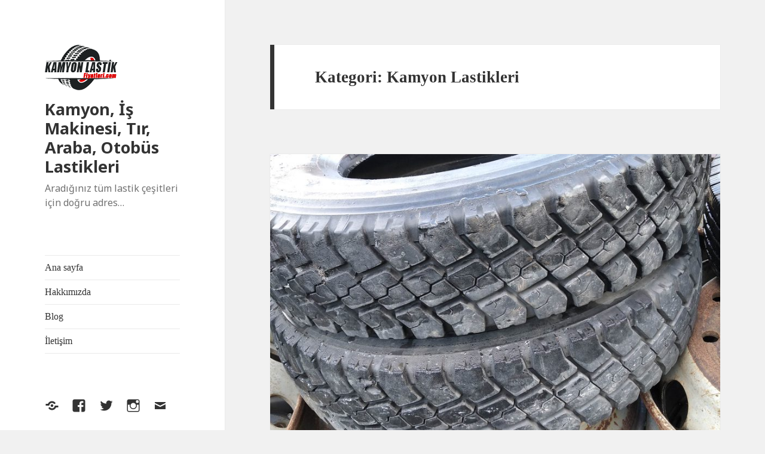

--- FILE ---
content_type: text/html; charset=UTF-8
request_url: https://kamyonlastikfiyatlari.com/category/kamyon-lastikleri/
body_size: 18136
content:
<!DOCTYPE html>
<html lang="tr" class="no-js">
<head>
	<meta charset="UTF-8">
	<meta name="viewport" content="width=device-width">
	<link rel="profile" href="http://gmpg.org/xfn/11">
	<link rel="pingback" href="https://kamyonlastikfiyatlari.com/xmlrpc.php">
	<!--[if lt IE 9]>
	<script src="https://kamyonlastikfiyatlari.com/wp-content/themes/twentyfifteen/js/html5.js"></script>
	<![endif]-->
	<script>(function(html){html.className = html.className.replace(/\bno-js\b/,'js')})(document.documentElement);</script>
<title>Kamyon Lastikleri &#8211; Kamyon, İş Makinesi, Tır, Araba, Otobüs Lastikleri</title>
<meta name='robots' content='max-image-preview:large' />
<link rel='dns-prefetch' href='//fonts.googleapis.com' />
<link rel='dns-prefetch' href='//s.w.org' />
<link href='https://fonts.gstatic.com' crossorigin rel='preconnect' />
<link rel="alternate" type="application/rss+xml" title="Kamyon, İş Makinesi, Tır, Araba, Otobüs Lastikleri &raquo; beslemesi" href="https://kamyonlastikfiyatlari.com/feed/" />
<link rel="alternate" type="application/rss+xml" title="Kamyon, İş Makinesi, Tır, Araba, Otobüs Lastikleri &raquo; yorum beslemesi" href="https://kamyonlastikfiyatlari.com/comments/feed/" />
<link rel="alternate" type="application/rss+xml" title="Kamyon, İş Makinesi, Tır, Araba, Otobüs Lastikleri &raquo; Kamyon Lastikleri kategori beslemesi" href="https://kamyonlastikfiyatlari.com/category/kamyon-lastikleri/feed/" />
<script type="text/javascript">
window._wpemojiSettings = {"baseUrl":"https:\/\/s.w.org\/images\/core\/emoji\/14.0.0\/72x72\/","ext":".png","svgUrl":"https:\/\/s.w.org\/images\/core\/emoji\/14.0.0\/svg\/","svgExt":".svg","source":{"concatemoji":"https:\/\/kamyonlastikfiyatlari.com\/wp-includes\/js\/wp-emoji-release.min.js?ver=6.0.11"}};
/*! This file is auto-generated */
!function(e,a,t){var n,r,o,i=a.createElement("canvas"),p=i.getContext&&i.getContext("2d");function s(e,t){var a=String.fromCharCode,e=(p.clearRect(0,0,i.width,i.height),p.fillText(a.apply(this,e),0,0),i.toDataURL());return p.clearRect(0,0,i.width,i.height),p.fillText(a.apply(this,t),0,0),e===i.toDataURL()}function c(e){var t=a.createElement("script");t.src=e,t.defer=t.type="text/javascript",a.getElementsByTagName("head")[0].appendChild(t)}for(o=Array("flag","emoji"),t.supports={everything:!0,everythingExceptFlag:!0},r=0;r<o.length;r++)t.supports[o[r]]=function(e){if(!p||!p.fillText)return!1;switch(p.textBaseline="top",p.font="600 32px Arial",e){case"flag":return s([127987,65039,8205,9895,65039],[127987,65039,8203,9895,65039])?!1:!s([55356,56826,55356,56819],[55356,56826,8203,55356,56819])&&!s([55356,57332,56128,56423,56128,56418,56128,56421,56128,56430,56128,56423,56128,56447],[55356,57332,8203,56128,56423,8203,56128,56418,8203,56128,56421,8203,56128,56430,8203,56128,56423,8203,56128,56447]);case"emoji":return!s([129777,127995,8205,129778,127999],[129777,127995,8203,129778,127999])}return!1}(o[r]),t.supports.everything=t.supports.everything&&t.supports[o[r]],"flag"!==o[r]&&(t.supports.everythingExceptFlag=t.supports.everythingExceptFlag&&t.supports[o[r]]);t.supports.everythingExceptFlag=t.supports.everythingExceptFlag&&!t.supports.flag,t.DOMReady=!1,t.readyCallback=function(){t.DOMReady=!0},t.supports.everything||(n=function(){t.readyCallback()},a.addEventListener?(a.addEventListener("DOMContentLoaded",n,!1),e.addEventListener("load",n,!1)):(e.attachEvent("onload",n),a.attachEvent("onreadystatechange",function(){"complete"===a.readyState&&t.readyCallback()})),(e=t.source||{}).concatemoji?c(e.concatemoji):e.wpemoji&&e.twemoji&&(c(e.twemoji),c(e.wpemoji)))}(window,document,window._wpemojiSettings);
</script>
<style type="text/css">
img.wp-smiley,
img.emoji {
	display: inline !important;
	border: none !important;
	box-shadow: none !important;
	height: 1em !important;
	width: 1em !important;
	margin: 0 0.07em !important;
	vertical-align: -0.1em !important;
	background: none !important;
	padding: 0 !important;
}
</style>
	<link rel='stylesheet' id='wp-block-library-css'  href='https://kamyonlastikfiyatlari.com/wp-includes/css/dist/block-library/style.min.css?ver=6.0.11' type='text/css' media='all' />
<style id='global-styles-inline-css' type='text/css'>
body{--wp--preset--color--black: #000000;--wp--preset--color--cyan-bluish-gray: #abb8c3;--wp--preset--color--white: #ffffff;--wp--preset--color--pale-pink: #f78da7;--wp--preset--color--vivid-red: #cf2e2e;--wp--preset--color--luminous-vivid-orange: #ff6900;--wp--preset--color--luminous-vivid-amber: #fcb900;--wp--preset--color--light-green-cyan: #7bdcb5;--wp--preset--color--vivid-green-cyan: #00d084;--wp--preset--color--pale-cyan-blue: #8ed1fc;--wp--preset--color--vivid-cyan-blue: #0693e3;--wp--preset--color--vivid-purple: #9b51e0;--wp--preset--gradient--vivid-cyan-blue-to-vivid-purple: linear-gradient(135deg,rgba(6,147,227,1) 0%,rgb(155,81,224) 100%);--wp--preset--gradient--light-green-cyan-to-vivid-green-cyan: linear-gradient(135deg,rgb(122,220,180) 0%,rgb(0,208,130) 100%);--wp--preset--gradient--luminous-vivid-amber-to-luminous-vivid-orange: linear-gradient(135deg,rgba(252,185,0,1) 0%,rgba(255,105,0,1) 100%);--wp--preset--gradient--luminous-vivid-orange-to-vivid-red: linear-gradient(135deg,rgba(255,105,0,1) 0%,rgb(207,46,46) 100%);--wp--preset--gradient--very-light-gray-to-cyan-bluish-gray: linear-gradient(135deg,rgb(238,238,238) 0%,rgb(169,184,195) 100%);--wp--preset--gradient--cool-to-warm-spectrum: linear-gradient(135deg,rgb(74,234,220) 0%,rgb(151,120,209) 20%,rgb(207,42,186) 40%,rgb(238,44,130) 60%,rgb(251,105,98) 80%,rgb(254,248,76) 100%);--wp--preset--gradient--blush-light-purple: linear-gradient(135deg,rgb(255,206,236) 0%,rgb(152,150,240) 100%);--wp--preset--gradient--blush-bordeaux: linear-gradient(135deg,rgb(254,205,165) 0%,rgb(254,45,45) 50%,rgb(107,0,62) 100%);--wp--preset--gradient--luminous-dusk: linear-gradient(135deg,rgb(255,203,112) 0%,rgb(199,81,192) 50%,rgb(65,88,208) 100%);--wp--preset--gradient--pale-ocean: linear-gradient(135deg,rgb(255,245,203) 0%,rgb(182,227,212) 50%,rgb(51,167,181) 100%);--wp--preset--gradient--electric-grass: linear-gradient(135deg,rgb(202,248,128) 0%,rgb(113,206,126) 100%);--wp--preset--gradient--midnight: linear-gradient(135deg,rgb(2,3,129) 0%,rgb(40,116,252) 100%);--wp--preset--duotone--dark-grayscale: url('#wp-duotone-dark-grayscale');--wp--preset--duotone--grayscale: url('#wp-duotone-grayscale');--wp--preset--duotone--purple-yellow: url('#wp-duotone-purple-yellow');--wp--preset--duotone--blue-red: url('#wp-duotone-blue-red');--wp--preset--duotone--midnight: url('#wp-duotone-midnight');--wp--preset--duotone--magenta-yellow: url('#wp-duotone-magenta-yellow');--wp--preset--duotone--purple-green: url('#wp-duotone-purple-green');--wp--preset--duotone--blue-orange: url('#wp-duotone-blue-orange');--wp--preset--font-size--small: 13px;--wp--preset--font-size--medium: 20px;--wp--preset--font-size--large: 36px;--wp--preset--font-size--x-large: 42px;}.has-black-color{color: var(--wp--preset--color--black) !important;}.has-cyan-bluish-gray-color{color: var(--wp--preset--color--cyan-bluish-gray) !important;}.has-white-color{color: var(--wp--preset--color--white) !important;}.has-pale-pink-color{color: var(--wp--preset--color--pale-pink) !important;}.has-vivid-red-color{color: var(--wp--preset--color--vivid-red) !important;}.has-luminous-vivid-orange-color{color: var(--wp--preset--color--luminous-vivid-orange) !important;}.has-luminous-vivid-amber-color{color: var(--wp--preset--color--luminous-vivid-amber) !important;}.has-light-green-cyan-color{color: var(--wp--preset--color--light-green-cyan) !important;}.has-vivid-green-cyan-color{color: var(--wp--preset--color--vivid-green-cyan) !important;}.has-pale-cyan-blue-color{color: var(--wp--preset--color--pale-cyan-blue) !important;}.has-vivid-cyan-blue-color{color: var(--wp--preset--color--vivid-cyan-blue) !important;}.has-vivid-purple-color{color: var(--wp--preset--color--vivid-purple) !important;}.has-black-background-color{background-color: var(--wp--preset--color--black) !important;}.has-cyan-bluish-gray-background-color{background-color: var(--wp--preset--color--cyan-bluish-gray) !important;}.has-white-background-color{background-color: var(--wp--preset--color--white) !important;}.has-pale-pink-background-color{background-color: var(--wp--preset--color--pale-pink) !important;}.has-vivid-red-background-color{background-color: var(--wp--preset--color--vivid-red) !important;}.has-luminous-vivid-orange-background-color{background-color: var(--wp--preset--color--luminous-vivid-orange) !important;}.has-luminous-vivid-amber-background-color{background-color: var(--wp--preset--color--luminous-vivid-amber) !important;}.has-light-green-cyan-background-color{background-color: var(--wp--preset--color--light-green-cyan) !important;}.has-vivid-green-cyan-background-color{background-color: var(--wp--preset--color--vivid-green-cyan) !important;}.has-pale-cyan-blue-background-color{background-color: var(--wp--preset--color--pale-cyan-blue) !important;}.has-vivid-cyan-blue-background-color{background-color: var(--wp--preset--color--vivid-cyan-blue) !important;}.has-vivid-purple-background-color{background-color: var(--wp--preset--color--vivid-purple) !important;}.has-black-border-color{border-color: var(--wp--preset--color--black) !important;}.has-cyan-bluish-gray-border-color{border-color: var(--wp--preset--color--cyan-bluish-gray) !important;}.has-white-border-color{border-color: var(--wp--preset--color--white) !important;}.has-pale-pink-border-color{border-color: var(--wp--preset--color--pale-pink) !important;}.has-vivid-red-border-color{border-color: var(--wp--preset--color--vivid-red) !important;}.has-luminous-vivid-orange-border-color{border-color: var(--wp--preset--color--luminous-vivid-orange) !important;}.has-luminous-vivid-amber-border-color{border-color: var(--wp--preset--color--luminous-vivid-amber) !important;}.has-light-green-cyan-border-color{border-color: var(--wp--preset--color--light-green-cyan) !important;}.has-vivid-green-cyan-border-color{border-color: var(--wp--preset--color--vivid-green-cyan) !important;}.has-pale-cyan-blue-border-color{border-color: var(--wp--preset--color--pale-cyan-blue) !important;}.has-vivid-cyan-blue-border-color{border-color: var(--wp--preset--color--vivid-cyan-blue) !important;}.has-vivid-purple-border-color{border-color: var(--wp--preset--color--vivid-purple) !important;}.has-vivid-cyan-blue-to-vivid-purple-gradient-background{background: var(--wp--preset--gradient--vivid-cyan-blue-to-vivid-purple) !important;}.has-light-green-cyan-to-vivid-green-cyan-gradient-background{background: var(--wp--preset--gradient--light-green-cyan-to-vivid-green-cyan) !important;}.has-luminous-vivid-amber-to-luminous-vivid-orange-gradient-background{background: var(--wp--preset--gradient--luminous-vivid-amber-to-luminous-vivid-orange) !important;}.has-luminous-vivid-orange-to-vivid-red-gradient-background{background: var(--wp--preset--gradient--luminous-vivid-orange-to-vivid-red) !important;}.has-very-light-gray-to-cyan-bluish-gray-gradient-background{background: var(--wp--preset--gradient--very-light-gray-to-cyan-bluish-gray) !important;}.has-cool-to-warm-spectrum-gradient-background{background: var(--wp--preset--gradient--cool-to-warm-spectrum) !important;}.has-blush-light-purple-gradient-background{background: var(--wp--preset--gradient--blush-light-purple) !important;}.has-blush-bordeaux-gradient-background{background: var(--wp--preset--gradient--blush-bordeaux) !important;}.has-luminous-dusk-gradient-background{background: var(--wp--preset--gradient--luminous-dusk) !important;}.has-pale-ocean-gradient-background{background: var(--wp--preset--gradient--pale-ocean) !important;}.has-electric-grass-gradient-background{background: var(--wp--preset--gradient--electric-grass) !important;}.has-midnight-gradient-background{background: var(--wp--preset--gradient--midnight) !important;}.has-small-font-size{font-size: var(--wp--preset--font-size--small) !important;}.has-medium-font-size{font-size: var(--wp--preset--font-size--medium) !important;}.has-large-font-size{font-size: var(--wp--preset--font-size--large) !important;}.has-x-large-font-size{font-size: var(--wp--preset--font-size--x-large) !important;}
</style>
<link rel='stylesheet' id='twentyfifteen-fonts-css'  href='https://fonts.googleapis.com/css?family=Noto+Sans%3A400italic%2C700italic%2C400%2C700%7CInconsolata%3A400%2C700&#038;subset=latin%2Clatin-ext' type='text/css' media='all' />
<link rel='stylesheet' id='genericons-css'  href='https://kamyonlastikfiyatlari.com/wp-content/themes/twentyfifteen/genericons/genericons.css?ver=3.2' type='text/css' media='all' />
<link rel='stylesheet' id='twentyfifteen-style-css'  href='https://kamyonlastikfiyatlari.com/wp-content/themes/twentyfifteen/style.css?ver=6.0.11' type='text/css' media='all' />
<!--[if lt IE 9]>
<link rel='stylesheet' id='twentyfifteen-ie-css'  href='https://kamyonlastikfiyatlari.com/wp-content/themes/twentyfifteen/css/ie.css?ver=20141010' type='text/css' media='all' />
<![endif]-->
<!--[if lt IE 8]>
<link rel='stylesheet' id='twentyfifteen-ie7-css'  href='https://kamyonlastikfiyatlari.com/wp-content/themes/twentyfifteen/css/ie7.css?ver=20141010' type='text/css' media='all' />
<![endif]-->
<script type='text/javascript' src='https://kamyonlastikfiyatlari.com/wp-includes/js/jquery/jquery.min.js?ver=3.6.0' id='jquery-core-js'></script>
<script type='text/javascript' src='https://kamyonlastikfiyatlari.com/wp-includes/js/jquery/jquery-migrate.min.js?ver=3.3.2' id='jquery-migrate-js'></script>
<link rel="https://api.w.org/" href="https://kamyonlastikfiyatlari.com/wp-json/" /><link rel="alternate" type="application/json" href="https://kamyonlastikfiyatlari.com/wp-json/wp/v2/categories/463" /><link rel="EditURI" type="application/rsd+xml" title="RSD" href="https://kamyonlastikfiyatlari.com/xmlrpc.php?rsd" />
<link rel="wlwmanifest" type="application/wlwmanifest+xml" href="https://kamyonlastikfiyatlari.com/wp-includes/wlwmanifest.xml" /> 
<meta name="generator" content="WordPress 6.0.11" />
<!-- Call Now Button 1.2.0 (https://callnowbutton.com) [renderer:noop]-->
<link rel="icon" href="https://kamyonlastikfiyatlari.com/wp-content/uploads/2020/12/cropped-kamyonlastikfiyatlari-32x32.png" sizes="32x32" />
<link rel="icon" href="https://kamyonlastikfiyatlari.com/wp-content/uploads/2020/12/cropped-kamyonlastikfiyatlari-192x192.png" sizes="192x192" />
<link rel="apple-touch-icon" href="https://kamyonlastikfiyatlari.com/wp-content/uploads/2020/12/cropped-kamyonlastikfiyatlari-180x180.png" />
<meta name="msapplication-TileImage" content="https://kamyonlastikfiyatlari.com/wp-content/uploads/2020/12/cropped-kamyonlastikfiyatlari-270x270.png" />
</head>

<body class="archive category category-kamyon-lastikleri category-463 wp-custom-logo">
<div id="page" class="hfeed site">
	<a class="skip-link screen-reader-text" href="#content">İçeriğe atla</a>

	<div id="sidebar" class="sidebar">
		<header id="masthead" class="site-header" role="banner">
			<div class="site-branding">
				<a href="https://kamyonlastikfiyatlari.com/" class="custom-logo-link" rel="home"><img width="122" height="76" src="https://kamyonlastikfiyatlari.com/wp-content/uploads/2020/12/kamyonlastikfiyatlari.png" class="custom-logo" alt="Kamyon, İş Makinesi, Tır, Araba, Otobüs Lastikleri" /></a>						<p class="site-title"><a href="https://kamyonlastikfiyatlari.com/" rel="home">Kamyon, İş Makinesi, Tır, Araba, Otobüs Lastikleri</a></p>
											<p class="site-description">Aradığınız tüm lastik çeşitleri için doğru adres…</p>
									<button class="secondary-toggle">Menü ve bileşenler</button>
			</div><!-- .site-branding -->
		</header><!-- .site-header -->

			<div id="secondary" class="secondary">

					<nav id="site-navigation" class="main-navigation" role="navigation">
				<div class="menu-birincil-container"><ul id="menu-birincil" class="nav-menu"><li id="menu-item-16" class="menu-item menu-item-type-custom menu-item-object-custom menu-item-home menu-item-16"><a href="https://kamyonlastikfiyatlari.com/">Ana sayfa</a></li>
<li id="menu-item-17" class="menu-item menu-item-type-post_type menu-item-object-page menu-item-17"><a href="https://kamyonlastikfiyatlari.com/hakkimizda/">Hakkımızda</a></li>
<li id="menu-item-18" class="menu-item menu-item-type-post_type menu-item-object-page menu-item-home current_page_parent menu-item-18"><a href="https://kamyonlastikfiyatlari.com/blog/">Blog</a></li>
<li id="menu-item-19" class="menu-item menu-item-type-post_type menu-item-object-page menu-item-19"><a href="https://kamyonlastikfiyatlari.com/iletisim/">İletişim</a></li>
</ul></div>			</nav><!-- .main-navigation -->
		
					<nav id="social-navigation" class="social-navigation" role="navigation">
				<div class="menu-sosyal-baglantilar-menusu-container"><ul id="menu-sosyal-baglantilar-menusu" class="menu"><li id="menu-item-24" class="menu-item menu-item-type-custom menu-item-object-custom menu-item-24"><a href="https://www.yelp.com"><span class="screen-reader-text">Yelp</span></a></li>
<li id="menu-item-25" class="menu-item menu-item-type-custom menu-item-object-custom menu-item-25"><a href="https://www.facebook.com/wordpress"><span class="screen-reader-text">Facebook</span></a></li>
<li id="menu-item-26" class="menu-item menu-item-type-custom menu-item-object-custom menu-item-26"><a href="https://twitter.com/wordpress"><span class="screen-reader-text">Twitter</span></a></li>
<li id="menu-item-27" class="menu-item menu-item-type-custom menu-item-object-custom menu-item-27"><a href="https://www.instagram.com/explore/tags/wordcamp/"><span class="screen-reader-text">Instagram</span></a></li>
<li id="menu-item-28" class="menu-item menu-item-type-custom menu-item-object-custom menu-item-28"><a href="mailto:wordpress@example.com"><span class="screen-reader-text">E-posta</span></a></li>
</ul></div>			</nav><!-- .social-navigation -->
		
					<div id="widget-area" class="widget-area" role="complementary">
				<aside id="search-2" class="widget widget_search"><form role="search" method="get" class="search-form" action="https://kamyonlastikfiyatlari.com/">
				<label>
					<span class="screen-reader-text">Arama:</span>
					<input type="search" class="search-field" placeholder="Ara &hellip;" value="" name="s" />
				</label>
				<input type="submit" class="search-submit screen-reader-text" value="Ara" />
			</form></aside><aside id="media_image-2" class="widget widget_media_image"><img width="274" height="208" src="https://kamyonlastikfiyatlari.com/wp-content/uploads/2020/12/lastikiletisim.png" class="image wp-image-225  attachment-full size-full" alt="" loading="lazy" style="max-width: 100%; height: auto;" /></aside><aside id="media_image-3" class="widget widget_media_image"><img width="274" height="208" src="https://kamyonlastikfiyatlari.com/wp-content/uploads/2020/12/whatsapp.png" class="image wp-image-226  attachment-full size-full" alt="" loading="lazy" style="max-width: 100%; height: auto;" /></aside>			</div><!-- .widget-area -->
		
	</div><!-- .secondary -->

	</div><!-- .sidebar -->

	<div id="content" class="site-content">

	<section id="primary" class="content-area">
		<main id="main" class="site-main" role="main">

		
			<header class="page-header">
				<h1 class="page-title">Kategori: <span>Kamyon Lastikleri</span></h1>			</header><!-- .page-header -->

			
<article id="post-3416" class="post-3416 post type-post status-publish format-standard has-post-thumbnail hentry category-17-5 category-17-5-az-kullanilmis-jant category-17-5-cikma-jant category-17-5-ikinci-el-jant category-17-5-jant category-17-5-kamyonet-lastigi category-17-5-kamyonet-lastikler category-17-5-lastikler category-17-5-r-25 category-17-5-r-25-alim category-17-5-r-25-alim-ve-satim category-17-5-r-25-alim-ve-satis category-17-5-r-25-az-kullanilmis-lastikler category-17-5-r-25-bridgestone category-17-5-r-25-cikma-lastik category-17-5-r-25-disli category-17-5-r-25-ikinci-el-lastik category-17-5-r-25-is-makinasi-lastigi category-17-5-r-25-is-makinasi-lastikleri category-17-5-r-25-is-makine category-17-5-r-25-is-makine-lastigi category-17-5-r-25-is-makine-lastikler category-17-5-r-25-istanbul category-17-5-r-25-lastik-ebatlari category-17-5-r-25-lastik-fiyatlari category-17-5-r-25-radial category-17-5-r-25-sifir-lastik category-17-5-r-25-telli category-17-5-r-25-telli-lastikleri category-17-5-r-25-yarasiz category-17-5-r-25-yeni-lastik category-17-5-sifir-jant category-17-5-yeni-jant category-17-5-yeni-lastik category-8-5r17-5 category-8-5r17-5-8-bijon-jant category-8-5r17-5-ataturk-havalimani category-8-5r17-5-avcilar category-8-5r17-5-avrupa-yakasi category-8-5r17-5-az-kullanilmis-lastikler category-8-5r17-5-bahcelievler category-8-5r17-5-bahcesehir category-8-5r17-5-bakirkoy category-8-5r17-5-basaksehir category-8-5r17-5-besiktas category-8-5r17-5-beylikduzu category-8-5r17-5-beyoglu category-8-5r17-5-catalca category-8-5r17-5-cikma-lastik category-8-5r17-5-duz-tipi category-8-5r17-5-edirne category-8-5r17-5-eyup category-8-5r17-5-eyupsultan category-8-5r17-5-fatih category-8-5r17-5-florya category-8-5r17-5-gulser-otomotiv category-8-5r17-5-gungoren category-8-5r17-5-hafriyat-lastik category-8-5r17-5-ikinci-el-jant category-8-5r17-5-ikinci-el-lastik category-8-5r17-5-istanbul category-8-5r17-5-kadikoy category-8-5r17-5-kamyon-lastik-fiyatlari category-8-5r17-5-kamyonet-lastikler category-8-5r17-5-kamyonlastikfiyatlari category-8-5r17-5-kaplama-lastikler category-8-5r17-5-kar-tipi category-8-5r17-5-kirklareli category-8-5r17-5-kis-lastik category-8-5r17-5-lastik-ebatlari category-8-5r17-5-lastik-fiyatlari category-8-5r17-5-linglong category-8-5r17-5-maltepe category-8-5r17-5-marmara-bolgesi category-8-5r17-5-santiye-lastikleri category-8-5r17-5-silivri category-8-5r17-5-sifir-lastik category-8-5r17-5-tekirdag category-8-5r17-5-topkapi category-8-5r17-5-uskudar category-8-5r17-5-yarasiz category-8-5r17-5-yeni-jant category-8-5r17-5-yeni-lastik category-8-5r17-5-yesilkoy category-kamyon-lastikleri category-kamyonet-215-75r16-c-serisi category-kamyonet-c-serisi category-kamyonet-cikma-lastikler category-kamyonet-jant-fiyatlari category-kamyonet-lastik-fiyatlari category-kamyonlastikfiyatlari tag-az-kullanilmis-jant tag-az-kullanilmis-lastikler tag-cikma-jant tag-cikma-lastik tag-ikinci-el-jant tag-ikinci-el-lastik tag-kamyonet-lastikler tag-kaplama-lastikler tag-kis-lastik tag-lastik-ebatlari tag-lastik-fiyatlari tag-lastik-haberleri tag-sifir-jant tag-sifir-lastik tag-yeni-lastik">
	
	<a class="post-thumbnail" href="https://kamyonlastikfiyatlari.com/3416-2/" aria-hidden="true">
		<img width="825" height="510" src="https://kamyonlastikfiyatlari.com/wp-content/uploads/2025/03/IMG_20250117_113745_1-825x510.jpg" class="attachment-post-thumbnail size-post-thumbnail wp-post-image" alt="8.5R17.5 İKİNCİ EL AZ KULLANILMIŞ LASTİK" />	</a>

	
	<header class="entry-header">
		<h2 class="entry-title"><a href="https://kamyonlastikfiyatlari.com/3416-2/" rel="bookmark">8.5R17.5 İKİNCİ EL AZ KULLANILMIŞ LASTİK</a></h2>	</header><!-- .entry-header -->

	<div class="entry-content">
		<p><strong>( kamyonlastikfiyatlari.com ) firmamız GÜLSER OTOMOTİV 50 yıldır Bu Sektörde  Sizinle Çalışmaktan Memnuniyet Gurur Duyarız …     </strong></p>
<p><strong>Adres : Defterdar mahallesi  Savaklar caddesi No 29 (halk ekmek fabrikası yanı ) Edirnekapı / Eyüp / İstanbul</strong></p>
<p><strong>İKİNCİ EL ÇIKMA LASTİK SIFIR KAPLAMA LASTİK YENİ LASTİK İŞ MAKİNE LASTİK GELMİŞTİR </strong>ikinci el  çıkma lastik <strong>8.5R17.5</strong> yarasız veya  kaynaklı lastikler düz tipi ve kar tipi 30 adet %50 veya %80 dişli lastikler bulunur . markaları lassa bridgestone petlas pirelli goodyear  hankook Michelin lastikler mevcuttur<strong>…</strong> sıfır jant bulunur yeni  lastik 8.5R17.5 semperit kumho linglong  bulunmaktadır <strong>… </strong></p>
<p><img loading="lazy" class="alignnone size-medium wp-image-3417" src="https://kamyonlastikfiyatlari.com/wp-content/uploads/2025/03/IMG_20250117_113743-750x1000.jpg" alt="" width="750" height="1000" srcset="https://kamyonlastikfiyatlari.com/wp-content/uploads/2025/03/IMG_20250117_113743-750x1000.jpg 750w, https://kamyonlastikfiyatlari.com/wp-content/uploads/2025/03/IMG_20250117_113743-768x1024.jpg 768w, https://kamyonlastikfiyatlari.com/wp-content/uploads/2025/03/IMG_20250117_113743-1152x1536.jpg 1152w, https://kamyonlastikfiyatlari.com/wp-content/uploads/2025/03/IMG_20250117_113743-1536x2048.jpg 1536w, https://kamyonlastikfiyatlari.com/wp-content/uploads/2025/03/IMG_20250117_113743-scaled.jpg 1920w" sizes="(max-width: 750px) 100vw, 750px" /> <img loading="lazy" class="alignnone size-medium wp-image-3418" src="https://kamyonlastikfiyatlari.com/wp-content/uploads/2025/03/IMG_20250117_113745_1-750x1000.jpg" alt="" width="750" height="1000" srcset="https://kamyonlastikfiyatlari.com/wp-content/uploads/2025/03/IMG_20250117_113745_1-750x1000.jpg 750w, https://kamyonlastikfiyatlari.com/wp-content/uploads/2025/03/IMG_20250117_113745_1-768x1024.jpg 768w, https://kamyonlastikfiyatlari.com/wp-content/uploads/2025/03/IMG_20250117_113745_1-1152x1536.jpg 1152w, https://kamyonlastikfiyatlari.com/wp-content/uploads/2025/03/IMG_20250117_113745_1-1536x2048.jpg 1536w, https://kamyonlastikfiyatlari.com/wp-content/uploads/2025/03/IMG_20250117_113745_1-scaled.jpg 1920w" sizes="(max-width: 750px) 100vw, 750px" /></p>
<p><strong>Ahmet usta :<a href="tel:0552 603 96 56">0552 603 96 56 </a></strong></p>
<p><strong>Ekrem usta : <a href="tel:05323325938">0532 332 59 38</a>     </strong></p>
<p><strong>Murat usta : <a href="tel:05337304051">0533 730 40 51</a></strong></p>
<p><strong>Tel&amp;faks : <a href="tel:02125241174">0212 524 11 74</a></strong></p>
<p><strong>Whatsapp için:<a href="tel:0552 603 96 56"> 0552 603 96 56</a></strong></p>
<ul>
<li><strong><em>Perakende satışlarımızın yanında toplu satışlarımızda vardır. Ayrıca İstanbul dışına da ambarlar aracılığıyla lastik gönderimi yapılmaktadır.</em></strong></li>
<li><em><strong>Aşağıdaki iletişim bilgilerinden daha detaylı bilgiye telefonla arayarak sahip olabilirsiniz. Lastik markaları, fiyatları ve diğer teknik özellikler için bizlere günün her saati kolayca ulaşmanız mümkündür.</strong></em></li>
<li><em><strong>Hafta içi ve hafta sonu 09.00-19.00 arası iş yerimiz açıktır.</strong></em></li>
</ul>
	</div><!-- .entry-content -->

	
	<footer class="entry-footer">
		<span class="posted-on"><span class="screen-reader-text">Yayın tarihi </span><a href="https://kamyonlastikfiyatlari.com/3416-2/" rel="bookmark"><time class="entry-date published" datetime="2025-03-28T05:10:39+03:00">28 Mart 2025</time><time class="updated" datetime="2025-03-28T05:38:23+03:00">28 Mart 2025</time></a></span><span class="cat-links"><span class="screen-reader-text">Kategoriler </span><a href="https://kamyonlastikfiyatlari.com/category/17-5/" rel="category tag">17.5</a>, <a href="https://kamyonlastikfiyatlari.com/category/17-5-az-kullanilmis-jant/" rel="category tag">17.5 az kullanılmış jant</a>, <a href="https://kamyonlastikfiyatlari.com/category/17-5-cikma-jant/" rel="category tag">17.5 çıkma jant</a>, <a href="https://kamyonlastikfiyatlari.com/category/17-5-ikinci-el-jant/" rel="category tag">17.5 ikinci el jant</a>, <a href="https://kamyonlastikfiyatlari.com/category/17-5-jant/" rel="category tag">17.5 jant</a>, <a href="https://kamyonlastikfiyatlari.com/category/17-5-kamyonet-lastigi/" rel="category tag">17.5 kamyonet lastiği</a>, <a href="https://kamyonlastikfiyatlari.com/category/17-5-kamyonet-lastikler/" rel="category tag">17.5 kamyonet lastikler</a>, <a href="https://kamyonlastikfiyatlari.com/category/17-5-lastikler/" rel="category tag">17.5 lastikler</a>, <a href="https://kamyonlastikfiyatlari.com/category/17-5-r-25/" rel="category tag">17.5 R 25</a>, <a href="https://kamyonlastikfiyatlari.com/category/17-5-r-25-alim/" rel="category tag">17.5 R 25 alım</a>, <a href="https://kamyonlastikfiyatlari.com/category/17-5-r-25-alim-ve-satim/" rel="category tag">17.5 R 25 alım ve satım</a>, <a href="https://kamyonlastikfiyatlari.com/category/17-5-r-25-alim-ve-satis/" rel="category tag">17.5 R 25 alım ve satış</a>, <a href="https://kamyonlastikfiyatlari.com/category/17-5-r-25-az-kullanilmis-lastikler/" rel="category tag">17.5 R 25 az kullanılmış lastikler</a>, <a href="https://kamyonlastikfiyatlari.com/category/17-5-r-25-bridgestone/" rel="category tag">17.5 R 25 bridgestone</a>, <a href="https://kamyonlastikfiyatlari.com/category/17-5-r-25-cikma-lastik/" rel="category tag">17.5 R 25 çıkma lastik</a>, <a href="https://kamyonlastikfiyatlari.com/category/17-5-r-25-disli/" rel="category tag">17.5 R 25 dişli</a>, <a href="https://kamyonlastikfiyatlari.com/category/17-5-r-25-ikinci-el-lastik/" rel="category tag">17.5 R 25 ikinci el lastik</a>, <a href="https://kamyonlastikfiyatlari.com/category/17-5-r-25-is-makinasi-lastigi/" rel="category tag">17.5 R 25 iş makinası lastiği</a>, <a href="https://kamyonlastikfiyatlari.com/category/17-5-r-25-is-makinasi-lastikleri/" rel="category tag">17.5 R 25 iş makinası lastikleri</a>, <a href="https://kamyonlastikfiyatlari.com/category/17-5-r-25-is-makine/" rel="category tag">17.5 R 25 iş makine</a>, <a href="https://kamyonlastikfiyatlari.com/category/17-5-r-25-is-makine-lastigi/" rel="category tag">17.5 R 25 iş makine lastiği</a>, <a href="https://kamyonlastikfiyatlari.com/category/17-5-r-25-is-makine-lastikler/" rel="category tag">17.5 R 25 iş makine lastikler</a>, <a href="https://kamyonlastikfiyatlari.com/category/17-5-r-25-istanbul/" rel="category tag">17.5 R 25 İstanbul</a>, <a href="https://kamyonlastikfiyatlari.com/category/17-5-r-25-lastik-ebatlari/" rel="category tag">17.5 R 25 lastik ebatları</a>, <a href="https://kamyonlastikfiyatlari.com/category/17-5-r-25-lastik-fiyatlari/" rel="category tag">17.5 R 25 lastik fiyatları</a>, <a href="https://kamyonlastikfiyatlari.com/category/17-5-r-25-radial/" rel="category tag">17.5 R 25 radıal</a>, <a href="https://kamyonlastikfiyatlari.com/category/17-5-r-25-sifir-lastik/" rel="category tag">17.5 R 25 sıfır lastik</a>, <a href="https://kamyonlastikfiyatlari.com/category/17-5-r-25-telli/" rel="category tag">17.5 R 25 telli</a>, <a href="https://kamyonlastikfiyatlari.com/category/17-5-r-25-telli-lastikleri/" rel="category tag">17.5 R 25 telli lastikleri</a>, <a href="https://kamyonlastikfiyatlari.com/category/17-5-r-25-yarasiz/" rel="category tag">17.5 R 25 yarasız</a>, <a href="https://kamyonlastikfiyatlari.com/category/17-5-r-25-yeni-lastik/" rel="category tag">17.5 R 25 yeni lastik</a>, <a href="https://kamyonlastikfiyatlari.com/category/17-5-sifir-jant/" rel="category tag">17.5 sıfır jant</a>, <a href="https://kamyonlastikfiyatlari.com/category/17-5-yeni-jant/" rel="category tag">17.5 yeni jant</a>, <a href="https://kamyonlastikfiyatlari.com/category/17-5-yeni-lastik/" rel="category tag">17.5 yeni lastik</a>, <a href="https://kamyonlastikfiyatlari.com/category/8-5r17-5/" rel="category tag">8.5R17.5</a>, <a href="https://kamyonlastikfiyatlari.com/category/8-5r17-5-8-bijon-jant/" rel="category tag">8.5R17.5 8 bijon jant</a>, <a href="https://kamyonlastikfiyatlari.com/category/8-5r17-5-ataturk-havalimani/" rel="category tag">8.5R17.5 Atatürk havalimanı</a>, <a href="https://kamyonlastikfiyatlari.com/category/8-5r17-5-avcilar/" rel="category tag">8.5R17.5 avcilar</a>, <a href="https://kamyonlastikfiyatlari.com/category/8-5r17-5-avrupa-yakasi/" rel="category tag">8.5R17.5 Avrupa yakası</a>, <a href="https://kamyonlastikfiyatlari.com/category/8-5r17-5-az-kullanilmis-lastikler/" rel="category tag">8.5R17.5 az kullanılmış lastikler</a>, <a href="https://kamyonlastikfiyatlari.com/category/8-5r17-5-bahcelievler/" rel="category tag">8.5R17.5 bahçelievler</a>, <a href="https://kamyonlastikfiyatlari.com/category/8-5r17-5-bahcesehir/" rel="category tag">8.5R17.5 bahçeşehir</a>, <a href="https://kamyonlastikfiyatlari.com/category/8-5r17-5-bakirkoy/" rel="category tag">8.5R17.5 bakırköy</a>, <a href="https://kamyonlastikfiyatlari.com/category/8-5r17-5-basaksehir/" rel="category tag">8.5R17.5 başakşehir</a>, <a href="https://kamyonlastikfiyatlari.com/category/8-5r17-5-besiktas/" rel="category tag">8.5R17.5 Beşiktaş</a>, <a href="https://kamyonlastikfiyatlari.com/category/8-5r17-5-beylikduzu/" rel="category tag">8.5R17.5 Beylikdüzü</a>, <a href="https://kamyonlastikfiyatlari.com/category/8-5r17-5-beyoglu/" rel="category tag">8.5R17.5 Beyoğlu</a>, <a href="https://kamyonlastikfiyatlari.com/category/8-5r17-5-catalca/" rel="category tag">8.5R17.5 çatalca</a>, <a href="https://kamyonlastikfiyatlari.com/category/8-5r17-5-cikma-lastik/" rel="category tag">8.5R17.5 çıkma lastik</a>, <a href="https://kamyonlastikfiyatlari.com/category/8-5r17-5-duz-tipi/" rel="category tag">8.5R17.5 düz tipi</a>, <a href="https://kamyonlastikfiyatlari.com/category/8-5r17-5-edirne/" rel="category tag">8.5R17.5 edirne</a>, <a href="https://kamyonlastikfiyatlari.com/category/8-5r17-5-eyup/" rel="category tag">8.5R17.5 Eyüp</a>, <a href="https://kamyonlastikfiyatlari.com/category/8-5r17-5-eyupsultan/" rel="category tag">8.5R17.5 Eyüpsultan</a>, <a href="https://kamyonlastikfiyatlari.com/category/8-5r17-5-fatih/" rel="category tag">8.5R17.5 fatih</a>, <a href="https://kamyonlastikfiyatlari.com/category/8-5r17-5-florya/" rel="category tag">8.5R17.5 florya</a>, <a href="https://kamyonlastikfiyatlari.com/category/8-5r17-5-gulser-otomotiv/" rel="category tag">8.5R17.5 gülser otomotiv</a>, <a href="https://kamyonlastikfiyatlari.com/category/8-5r17-5-gungoren/" rel="category tag">8.5R17.5 Güngören</a>, <a href="https://kamyonlastikfiyatlari.com/category/8-5r17-5-hafriyat-lastik/" rel="category tag">8.5R17.5 hafriyat lastik</a>, <a href="https://kamyonlastikfiyatlari.com/category/8-5r17-5-ikinci-el-jant/" rel="category tag">8.5R17.5 ikinci el jant</a>, <a href="https://kamyonlastikfiyatlari.com/category/8-5r17-5-ikinci-el-lastik/" rel="category tag">8.5R17.5 ikinci el lastik</a>, <a href="https://kamyonlastikfiyatlari.com/category/8-5r17-5-istanbul/" rel="category tag">8.5R17.5 İstanbul</a>, <a href="https://kamyonlastikfiyatlari.com/category/8-5r17-5-kadikoy/" rel="category tag">8.5R17.5 Kadıköy</a>, <a href="https://kamyonlastikfiyatlari.com/category/8-5r17-5-kamyon-lastik-fiyatlari/" rel="category tag">8.5R17.5 kamyon lastik fiyatları</a>, <a href="https://kamyonlastikfiyatlari.com/category/8-5r17-5-kamyonet-lastikler/" rel="category tag">8.5R17.5 kamyonet lastikler</a>, <a href="https://kamyonlastikfiyatlari.com/category/8-5r17-5-kamyonlastikfiyatlari/" rel="category tag">8.5R17.5 kamyonlastikfiyatlari</a>, <a href="https://kamyonlastikfiyatlari.com/category/8-5r17-5-kaplama-lastikler/" rel="category tag">8.5R17.5 kaplama lastikler</a>, <a href="https://kamyonlastikfiyatlari.com/category/8-5r17-5-kar-tipi/" rel="category tag">8.5R17.5 kar tipi</a>, <a href="https://kamyonlastikfiyatlari.com/category/8-5r17-5-kirklareli/" rel="category tag">8.5R17.5 Kırklareli</a>, <a href="https://kamyonlastikfiyatlari.com/category/8-5r17-5-kis-lastik/" rel="category tag">8.5R17.5 kış lastik</a>, <a href="https://kamyonlastikfiyatlari.com/category/8-5r17-5-lastik-ebatlari/" rel="category tag">8.5R17.5 lastik ebatları</a>, <a href="https://kamyonlastikfiyatlari.com/category/8-5r17-5-lastik-fiyatlari/" rel="category tag">8.5R17.5 lastik fiyatları</a>, <a href="https://kamyonlastikfiyatlari.com/category/8-5r17-5-linglong/" rel="category tag">8.5R17.5 linglong</a>, <a href="https://kamyonlastikfiyatlari.com/category/8-5r17-5-maltepe/" rel="category tag">8.5R17.5 Maltepe</a>, <a href="https://kamyonlastikfiyatlari.com/category/8-5r17-5-marmara-bolgesi/" rel="category tag">8.5R17.5 Marmara bölgesi</a>, <a href="https://kamyonlastikfiyatlari.com/category/8-5r17-5-santiye-lastikleri/" rel="category tag">8.5R17.5 şantiye lastikleri</a>, <a href="https://kamyonlastikfiyatlari.com/category/8-5r17-5-silivri/" rel="category tag">8.5R17.5 Silivri</a>, <a href="https://kamyonlastikfiyatlari.com/category/8-5r17-5-sifir-lastik/" rel="category tag">8.5R17.5 sıfır lastik</a>, <a href="https://kamyonlastikfiyatlari.com/category/8-5r17-5-tekirdag/" rel="category tag">8.5R17.5 Tekirdağ</a>, <a href="https://kamyonlastikfiyatlari.com/category/8-5r17-5-topkapi/" rel="category tag">8.5R17.5 Topkapı</a>, <a href="https://kamyonlastikfiyatlari.com/category/8-5r17-5-uskudar/" rel="category tag">8.5R17.5 Üsküdar</a>, <a href="https://kamyonlastikfiyatlari.com/category/8-5r17-5-yarasiz/" rel="category tag">8.5R17.5 yarasız</a>, <a href="https://kamyonlastikfiyatlari.com/category/8-5r17-5-yeni-jant/" rel="category tag">8.5R17.5 yeni jant</a>, <a href="https://kamyonlastikfiyatlari.com/category/8-5r17-5-yeni-lastik/" rel="category tag">8.5R17.5 yeni lastik</a>, <a href="https://kamyonlastikfiyatlari.com/category/8-5r17-5-yesilkoy/" rel="category tag">8.5R17.5 Yeşilköy</a>, <a href="https://kamyonlastikfiyatlari.com/category/kamyon-lastikleri/" rel="category tag">Kamyon Lastikleri</a>, <a href="https://kamyonlastikfiyatlari.com/category/kamyonet-215-75r16-c-serisi/" rel="category tag">kamyonet 215 75r16 c serisi</a>, <a href="https://kamyonlastikfiyatlari.com/category/kamyonet-c-serisi/" rel="category tag">kamyonet c serisi</a>, <a href="https://kamyonlastikfiyatlari.com/category/kamyonet-cikma-lastikler/" rel="category tag">kamyonet çıkma lastikler</a>, <a href="https://kamyonlastikfiyatlari.com/category/kamyonet-jant-fiyatlari/" rel="category tag">kamyonet jant fiyatları</a>, <a href="https://kamyonlastikfiyatlari.com/category/kamyonet-lastik-fiyatlari/" rel="category tag">kamyonet lastik fiyatları</a>, <a href="https://kamyonlastikfiyatlari.com/category/kamyonlastikfiyatlari/" rel="category tag">kamyonlastikfiyatlari</a></span><span class="tags-links"><span class="screen-reader-text">Etiketler </span><a href="https://kamyonlastikfiyatlari.com/tag/az-kullanilmis-jant/" rel="tag">az kullanılmış jant</a>, <a href="https://kamyonlastikfiyatlari.com/tag/az-kullanilmis-lastikler/" rel="tag">az kullanılmış lastikler</a>, <a href="https://kamyonlastikfiyatlari.com/tag/cikma-jant/" rel="tag">çıkma jant</a>, <a href="https://kamyonlastikfiyatlari.com/tag/cikma-lastik/" rel="tag">çıkma lastik</a>, <a href="https://kamyonlastikfiyatlari.com/tag/ikinci-el-jant/" rel="tag">ikinci el jant</a>, <a href="https://kamyonlastikfiyatlari.com/tag/ikinci-el-lastik/" rel="tag">ikinci el lastik</a>, <a href="https://kamyonlastikfiyatlari.com/tag/kamyonet-lastikler/" rel="tag">kamyonet lastikler</a>, <a href="https://kamyonlastikfiyatlari.com/tag/kaplama-lastikler/" rel="tag">kaplama lastikler</a>, <a href="https://kamyonlastikfiyatlari.com/tag/kis-lastik/" rel="tag">kış lastik</a>, <a href="https://kamyonlastikfiyatlari.com/tag/lastik-ebatlari/" rel="tag">lastik ebatları</a>, <a href="https://kamyonlastikfiyatlari.com/tag/lastik-fiyatlari/" rel="tag">lastik fiyatları</a>, <a href="https://kamyonlastikfiyatlari.com/tag/lastik-haberleri/" rel="tag">lastik haberleri</a>, <a href="https://kamyonlastikfiyatlari.com/tag/sifir-jant/" rel="tag">sıfır jant</a>, <a href="https://kamyonlastikfiyatlari.com/tag/sifir-lastik/" rel="tag">sıfır lastik</a>, <a href="https://kamyonlastikfiyatlari.com/tag/yeni-lastik/" rel="tag">yeni lastik</a></span><span class="comments-link"><a href="https://kamyonlastikfiyatlari.com/3416-2/#respond"><span class="screen-reader-text">8.5R17.5 İKİNCİ EL AZ KULLANILMIŞ LASTİK için</span> bir yorum yapın</a></span>			</footer><!-- .entry-footer -->

</article><!-- #post-## -->

<article id="post-3098" class="post-3098 post type-post status-publish format-standard has-post-thumbnail hentry category-315-70-22-5-adalar category-315-70-22-5-anadolu-yakasi category-315-70-22-5-arnavutkoy category-315-70-22-5-atasehir category-315-70-22-5-avcilar category-315-70-22-5-avrupa-yakasi category-315-70-22-5-bagcilar category-315-70-22-5-bahcelievler category-315-70-22-5-bakirkoy category-315-70-22-5-basaksehir category-315-70-22-5-bayrampasa category-315-70-22-5-besiktas category-315-70-22-5-beykoz category-315-70-22-5-beylikduzu category-315-70-22-5-beyoglu category-315-70-22-5-buyukcekmece category-315-70-22-5-catalca category-315-70-22-5-cekmekoy category-315-70-22-5-esenler category-315-70-22-5-esenyurt category-315-70-22-5-eyupsultan category-315-70-22-5-fatih category-315-70-22-5-gaziosmanpasa category-315-70-22-5-gungoren category-315-70-22-5-kadikoy category-315-70-22-5-kagithane category-315-70-22-5-kartal category-315-70-22-5-kucukcekmece category-315-70-22-5-maltepe category-315-70-22-5-marmara-bolgesi category-315-70-22-5-pendik category-315-70-22-5-sancaktepe category-315-70-22-5-sariyer category-315-70-22-5-sile category-315-70-22-5-silivri category-315-70-22-5-sisli category-315-70-22-5-sultanbeyli category-315-70-22-5-sultangazi category-315-70-22-5-tuzla category-315-70-22-5-umraniye category-315-70-22-5-uskudar category-315-70-22-5-zeytinburnu category-az-kullanilmis-lastikler category-az-kullanilmis-lastikleri category-beton-mikser-lastikleri category-bursa-az-kullanilmis-lastikler category-bursa-cikma-lastik category-bursa-cikma-lastikler category-bursa-ikinci-el-lastik category-bursa-ikinci-el-lastikler category-cikma-alimi category-cikma-lastik category-cikma-lastik-2 category-cikma-lastik-alimi category-cikma-lastik-satisi category-demir-celik-maden-ocagi category-demir-celik-maden-ocaklari category-demir-celik-ocaklari category-demir-ocaklari category-disli category-dorse-cikma-jant category-dorse-jant-istanbul category-dorse-lastigi-cerkezkoy category-dorse-lastigi-istanbul category-dorse-lastik category-gulser-otomotiv-istanbul category-gulser-otomotiv-kamyon-lastigi-2 category-gulser-otomotiv-kamyon-lastigi category-gulser-otomotiv-kamyon-lastik category-gulser-otomotiv-lastikci category-hafriyat-lastik category-hafriyat-lastikleri category-hafriyat-maden-ocaklari category-ikinci-el-demir-celik category-ikinci-el-dorse-lastigi-kirklareli category-ikinci-el-lastik-2 category-ikinci-el-lastik category-ikinci-el-lastik-alimi category-ikinci-el-lastik-avcilar category-ikinci-el-lastik-basaksehir category-ikinci-el-lastik-gaziantep category-ikinci-el-lastik-petlas category-ikinci-el-lastikleri category-ikinci-el-lobet-lastikleri category-ikinci-el-maden-ocaklari category-ikinci-el-midilli-lastikleri category-ikinci-el-pilot-lastik category-ikinci-el-pilot-lastik-malkara category-ikinci-el-pilot-lastikler category-ikinci-el-sakarya category-istanbul category-istanbul-maden-ocaklari-295 category-istanbul-mermer-ocaklari-315-80r22-5 category-isuzu-janti category-jant category-kamyon-janti category-kamyon-jantlari category-kamyon-lastigi category-kamyon-lastigi-2 category-kamyon-lastigi-istanbul category-kamyon-lastik category-kamyon-lastik-fiyatlari-istanbul category-kamyon-lastik-fiyatlari category-kamyon-lastik-fiyatlari-gulser-otomotiv category-kamyon-lastik-fiyatlari-istanbul-2 category-kamyon-lastik-marmara-adasi category-kamyon-lastikleri category-kamyonlastikfiyatlari category-kamyonlastikfiyatlari-istanbul category-kamyonlastikfiyatlari-marmara-adasi category-kaplama-kamyon-lastigi category-kaplama-kamyon-lastik-fiyatlari category-kaplama-lamyon-lastigi category-kaplama-lastik category-kaplama-lastik-2 category-kaplama-lastikler category-kaplama-lastikleri category-kis-lastigi category-kis-lastikleri category-kullanilmis-lastik-alimi category-kum-ocaklari category-lastik-alimi category-lastik-ebatlari category-lastik-fiyatlari category-lastik-istanbul category-lastik-kaplama category-lobet-lastigi category-lobet-lastikleri category-maden-ocagi category-maden-ocaklari category-mardin-beton-mikser-lastikleri category-mardin-mermer-ocaklari category-mardin-santiye-lastikleri category-mardin-santiye-lastikleri-2 category-mardin-tir-lastikleri category-marmara-adasi category-marmara-adasi-maden-ocaklari category-mermer-ocaklari category-mersin-demir-celik-fabrikasi category-mersin-demir-celik-maden-ocaklari category-mersin-mermer-ocaklari category-midilli-dorse-lastikler category-midilli-dorse-lastikleri category-midilli-fiyatlari category-midilli-jant category-midilli-lastik category-midilli-lastik-ataturk-havalimani category-midilli-lastik-hava-limani category-midilli-lastik-istanbul category-midilli-lastik-istanbul-havalimani category-midilli-lastik-kamyon-lastik-fiyatlari category-midilli-lastik-sabiha-gokce category-midilli-lastikleri category-midilli-lobet-lastikler category-romork-jant category-romork-janti category-romork-lastigi category-romork-lastik category-romork-lastikleri category-romork-lastikleri-istanbul category-romork-sabiha-gokcen category-sahibinden-2-el-lastik-ve-jant category-sahibinden-ikinci-el-lastik-istanbul category-santiye-lastik category-santiye-lastikleri category-santiye-lastikleri-2 category-santiye-mermer-ocaklari category-satilik-midilli-dorse category-sifir-jant category-soguk-kaplama category-soguk-kaplama-lastik category-tas-ocaklari category-tekirdag-kaplama-lastigi category-tekirdag-kaplama-lastikler category-tir-dor-lastikleri category-tir-dorse-lastikleri category-tir-lastigi category-tir-lastikleri category-tir-lastikleri-istanbul category-toptan-ve-perakende category-yazlik-lastik category-yeni-jant category-yeni-lastik category-yeni-lastik-duz-tipi category-yeni-lastik-hafriyat-lastik category-yeni-lastik-istanbul category-yeni-lastik-santiye-lastik category-yeni-lastik-semperit tag-az-kullanilmis-lastikler tag-beton-mikser-lastikleri tag-cikma-jant tag-cikma-lastik tag-hafriyat-lastik tag-hafriyat-lastikler tag-hafriyat-lastikleri tag-ikinci-el-lastik tag-kamyon-lastigi tag-kamyon-lastik tag-kamyon-lastikler tag-kamyon-lastikleri tag-kaplama-lastikler tag-lastik-ebatlari tag-lastik-fiyatlari tag-lastik-haberleri tag-lobet-lastikleri tag-midilli-lastigi tag-midilli-lastik tag-romork-lastikleri tag-santiye-lastikleri tag-sifir-lastik tag-tir-lastigi tag-tir-lastik tag-tir-lastikleri tag-yeni-jant tag-yeni-lastik">
	
	<a class="post-thumbnail" href="https://kamyonlastikfiyatlari.com/315-70r22-5-az-kullanilmis-lastikler/" aria-hidden="true">
		<img width="825" height="510" src="https://kamyonlastikfiyatlari.com/wp-content/uploads/2024/12/IMG_20240110_163605_1-825x510.jpg" class="attachment-post-thumbnail size-post-thumbnail wp-post-image" alt="315/70R22.5 AZ KULLANILMIŞ LASTİKLER" loading="lazy" />	</a>

	
	<header class="entry-header">
		<h2 class="entry-title"><a href="https://kamyonlastikfiyatlari.com/315-70r22-5-az-kullanilmis-lastikler/" rel="bookmark">315/70R22.5 AZ KULLANILMIŞ LASTİKLER</a></h2>	</header><!-- .entry-header -->

	<div class="entry-content">
		<p><strong>( kamyonlastikfiyatlari.com ) firmamız GÜLSER OTOMOTİV 54 yıldır Bu Sektörde  Sizinle Çalışmaktan Memnuniyet Gurur Duyarız …     </strong></p>
<p><strong>Adres : Defterdar mahallesi  Savaklar caddesi No 29 (halk ekmek fabrikası yanı ) Edirnekapı / Eyüp / İstanbul</strong></p>
<p><strong>İKİNCİ EL ÇIKMA LASTİK SIFIR KAPLAMA LASTİK YENİ LASTİK İŞ MAKİNE LASTİK GELMİŞTİR ikinci el çıkma lastik İKİNCİ EL ÇIKMA LASTİK SIFIR KAPLAMA LASTİK YENİ LASTİK İŞ MAKİNE LASTİK Az kullanılmış 315/70R22.5 markası formula 4 adet kar tipi lastik bulunur ikinci el lastik çeker tipi ve ön tipi  yarasız ve temiz markaları bridgestone michelin continental lassa pirelli goodyear  30  adettir ….( TIR LOBET MİDİLLİ RÖMORK  LASTİKLER ) mevcuttur…. sıfır soğuk kaplama lastik 4 adet 315/70.22.5 markaları  lassa lastikler  bulunmaktadır …</strong></p>
<p><img loading="lazy" class="alignnone size-medium wp-image-3100" src="https://kamyonlastikfiyatlari.com/wp-content/uploads/2024/12/IMG_20240110_163605_1-1000x750.jpg" alt="" width="1000" height="750" srcset="https://kamyonlastikfiyatlari.com/wp-content/uploads/2024/12/IMG_20240110_163605_1-1000x750.jpg 1000w, https://kamyonlastikfiyatlari.com/wp-content/uploads/2024/12/IMG_20240110_163605_1-768x576.jpg 768w, https://kamyonlastikfiyatlari.com/wp-content/uploads/2024/12/IMG_20240110_163605_1-1536x1152.jpg 1536w, https://kamyonlastikfiyatlari.com/wp-content/uploads/2024/12/IMG_20240110_163605_1-2048x1536.jpg 2048w" sizes="(max-width: 1000px) 100vw, 1000px" /> <img loading="lazy" class="alignnone size-medium wp-image-3101" src="https://kamyonlastikfiyatlari.com/wp-content/uploads/2024/12/SAVE_20240305_241346.jpg" alt="" width="768" height="768" /> <img loading="lazy" class="alignnone size-medium wp-image-3102" src="https://kamyonlastikfiyatlari.com/wp-content/uploads/2024/12/SAVE_20240305_241417.jpg" alt="" width="768" height="768" /></p>
<p><img loading="lazy" class="alignnone size-medium wp-image-3099" src="https://kamyonlastikfiyatlari.com/wp-content/uploads/2024/12/IMG_20240110_163623_1-750x1000.jpg" alt="" width="750" height="1000" srcset="https://kamyonlastikfiyatlari.com/wp-content/uploads/2024/12/IMG_20240110_163623_1-750x1000.jpg 750w, https://kamyonlastikfiyatlari.com/wp-content/uploads/2024/12/IMG_20240110_163623_1-768x1024.jpg 768w, https://kamyonlastikfiyatlari.com/wp-content/uploads/2024/12/IMG_20240110_163623_1-1152x1536.jpg 1152w, https://kamyonlastikfiyatlari.com/wp-content/uploads/2024/12/IMG_20240110_163623_1-1536x2048.jpg 1536w, https://kamyonlastikfiyatlari.com/wp-content/uploads/2024/12/IMG_20240110_163623_1-scaled.jpg 1920w" sizes="(max-width: 750px) 100vw, 750px" /></p>
<p><strong>Ahmet usta :<a href="tel:0552 603 96 56">0552 603 96 56 </a></strong></p>
<p><strong>Ekrem usta : <a href="tel:05323325938">0532 332 59 38</a>     </strong></p>
<p><strong>Murat usta : <a href="tel:05337304051">0533 730 40 51</a></strong></p>
<p><strong>Tel&amp;faks : <a href="tel:02125241174">0212 524 11 74</a></strong></p>
<p><strong>Whatsapp için:<a href="tel:0552 603 96 56"> 0552 603 96 56</a></strong></p>
<ul>
<li><strong><em>Perakende satışlarımızın yanında toplu satışlarımızda vardır. Ayrıca İstanbul dışına da ambarlar aracılığıyla lastik gönderimi yapılmaktadır.</em></strong></li>
<li><em><strong>Aşağıdaki iletişim bilgilerinden daha detaylı bilgiye telefonla arayarak sahip olabilirsiniz. Lastik markaları, fiyatları ve diğer teknik özellikler için bizlere günün her saati kolayca ulaşmanız mümkündür.</strong></em></li>
<li><em><strong>Hafta içi ve hafta sonu 09.00-19.00 arası iş yerimiz açıktır.</strong></em></li>
</ul>
	</div><!-- .entry-content -->

	
	<footer class="entry-footer">
		<span class="posted-on"><span class="screen-reader-text">Yayın tarihi </span><a href="https://kamyonlastikfiyatlari.com/315-70r22-5-az-kullanilmis-lastikler/" rel="bookmark"><time class="entry-date published" datetime="2024-12-18T16:16:18+03:00">18 Aralık 2024</time><time class="updated" datetime="2024-12-18T16:41:46+03:00">18 Aralık 2024</time></a></span><span class="cat-links"><span class="screen-reader-text">Kategoriler </span><a href="https://kamyonlastikfiyatlari.com/category/315-70-22-5-adalar/" rel="category tag"> 315/70.22.5 Adalar</a>, <a href="https://kamyonlastikfiyatlari.com/category/315-70-22-5-anadolu-yakasi/" rel="category tag"> 315/70.22.5 Anadolu yakası</a>, <a href="https://kamyonlastikfiyatlari.com/category/315-70-22-5-arnavutkoy/" rel="category tag"> 315/70.22.5 Arnavutköy</a>, <a href="https://kamyonlastikfiyatlari.com/category/315-70-22-5-atasehir/" rel="category tag"> 315/70.22.5 Ataşehir</a>, <a href="https://kamyonlastikfiyatlari.com/category/315-70-22-5-avcilar/" rel="category tag"> 315/70.22.5 Avcılar</a>, <a href="https://kamyonlastikfiyatlari.com/category/315-70-22-5-avrupa-yakasi/" rel="category tag"> 315/70.22.5 Avrupa yakası</a>, <a href="https://kamyonlastikfiyatlari.com/category/315-70-22-5-bagcilar/" rel="category tag"> 315/70.22.5 Bağcılar</a>, <a href="https://kamyonlastikfiyatlari.com/category/315-70-22-5-bahcelievler/" rel="category tag"> 315/70.22.5 Bahçelievler</a>, <a href="https://kamyonlastikfiyatlari.com/category/315-70-22-5-bakirkoy/" rel="category tag"> 315/70.22.5 Bakırköy</a>, <a href="https://kamyonlastikfiyatlari.com/category/315-70-22-5-basaksehir/" rel="category tag"> 315/70.22.5 Başakşehir</a>, <a href="https://kamyonlastikfiyatlari.com/category/315-70-22-5-bayrampasa/" rel="category tag"> 315/70.22.5 Bayrampaşa</a>, <a href="https://kamyonlastikfiyatlari.com/category/315-70-22-5-besiktas/" rel="category tag"> 315/70.22.5 Beşiktaş</a>, <a href="https://kamyonlastikfiyatlari.com/category/315-70-22-5-beykoz/" rel="category tag"> 315/70.22.5 Beykoz</a>, <a href="https://kamyonlastikfiyatlari.com/category/315-70-22-5-beylikduzu/" rel="category tag"> 315/70.22.5 Beylikdüzü</a>, <a href="https://kamyonlastikfiyatlari.com/category/315-70-22-5-beyoglu/" rel="category tag"> 315/70.22.5 Beyoğlu</a>, <a href="https://kamyonlastikfiyatlari.com/category/315-70-22-5-buyukcekmece/" rel="category tag"> 315/70.22.5 Büyükçekmece</a>, <a href="https://kamyonlastikfiyatlari.com/category/315-70-22-5-catalca/" rel="category tag"> 315/70.22.5 Çatalca</a>, <a href="https://kamyonlastikfiyatlari.com/category/315-70-22-5-cekmekoy/" rel="category tag"> 315/70.22.5 Çekmeköy</a>, <a href="https://kamyonlastikfiyatlari.com/category/315-70-22-5-esenler/" rel="category tag"> 315/70.22.5 Esenler</a>, <a href="https://kamyonlastikfiyatlari.com/category/315-70-22-5-esenyurt/" rel="category tag"> 315/70.22.5 Esenyurt</a>, <a href="https://kamyonlastikfiyatlari.com/category/315-70-22-5-eyupsultan/" rel="category tag"> 315/70.22.5 Eyüpsultan</a>, <a href="https://kamyonlastikfiyatlari.com/category/315-70-22-5-fatih/" rel="category tag"> 315/70.22.5 Fatih</a>, <a href="https://kamyonlastikfiyatlari.com/category/315-70-22-5-gaziosmanpasa/" rel="category tag"> 315/70.22.5 Gaziosmanpaşa</a>, <a href="https://kamyonlastikfiyatlari.com/category/315-70-22-5-gungoren/" rel="category tag"> 315/70.22.5 Güngören</a>, <a href="https://kamyonlastikfiyatlari.com/category/315-70-22-5-kadikoy/" rel="category tag"> 315/70.22.5 Kadıköy</a>, <a href="https://kamyonlastikfiyatlari.com/category/315-70-22-5-kagithane/" rel="category tag"> 315/70.22.5 Kağıthane</a>, <a href="https://kamyonlastikfiyatlari.com/category/315-70-22-5-kartal/" rel="category tag"> 315/70.22.5 Kartal</a>, <a href="https://kamyonlastikfiyatlari.com/category/315-70-22-5-kucukcekmece/" rel="category tag"> 315/70.22.5 Küçükçekmece</a>, <a href="https://kamyonlastikfiyatlari.com/category/315-70-22-5-maltepe/" rel="category tag"> 315/70.22.5 Maltepe</a>, <a href="https://kamyonlastikfiyatlari.com/category/315-70-22-5-marmara-bolgesi/" rel="category tag"> 315/70.22.5 Marmara bölgesi</a>, <a href="https://kamyonlastikfiyatlari.com/category/315-70-22-5-pendik/" rel="category tag"> 315/70.22.5 pendik</a>, <a href="https://kamyonlastikfiyatlari.com/category/315-70-22-5-sancaktepe/" rel="category tag"> 315/70.22.5 Sancaktepe</a>, <a href="https://kamyonlastikfiyatlari.com/category/315-70-22-5-sariyer/" rel="category tag"> 315/70.22.5 Sarıyer</a>, <a href="https://kamyonlastikfiyatlari.com/category/315-70-22-5-sile/" rel="category tag"> 315/70.22.5 Şile</a>, <a href="https://kamyonlastikfiyatlari.com/category/315-70-22-5-silivri/" rel="category tag"> 315/70.22.5 Silivri</a>, <a href="https://kamyonlastikfiyatlari.com/category/315-70-22-5-sisli/" rel="category tag"> 315/70.22.5 Şişli</a>, <a href="https://kamyonlastikfiyatlari.com/category/315-70-22-5-sultanbeyli/" rel="category tag"> 315/70.22.5 Sultanbeyli</a>, <a href="https://kamyonlastikfiyatlari.com/category/315-70-22-5-sultangazi/" rel="category tag"> 315/70.22.5 Sultangazi</a>, <a href="https://kamyonlastikfiyatlari.com/category/315-70-22-5-tuzla/" rel="category tag"> 315/70.22.5 Tuzla</a>, <a href="https://kamyonlastikfiyatlari.com/category/315-70-22-5-umraniye/" rel="category tag"> 315/70.22.5 Ümraniye</a>, <a href="https://kamyonlastikfiyatlari.com/category/315-70-22-5-uskudar/" rel="category tag"> 315/70.22.5 Üsküdar</a>, <a href="https://kamyonlastikfiyatlari.com/category/315-70-22-5-zeytinburnu/" rel="category tag"> 315/70.22.5 Zeytinburnu</a>, <a href="https://kamyonlastikfiyatlari.com/category/az-kullanilmis-lastikler/" rel="category tag">az kullanılmış lastikler</a>, <a href="https://kamyonlastikfiyatlari.com/category/az-kullanilmis-lastikleri/" rel="category tag">az kullanılmıs lastikleri</a>, <a href="https://kamyonlastikfiyatlari.com/category/beton-mikser-lastikleri/" rel="category tag">beton mikser lastikleri</a>, <a href="https://kamyonlastikfiyatlari.com/category/bursa-az-kullanilmis-lastikler/" rel="category tag">bursa az kullanılmış lastikler</a>, <a href="https://kamyonlastikfiyatlari.com/category/bursa-cikma-lastik/" rel="category tag">bursa çıkma lastik</a>, <a href="https://kamyonlastikfiyatlari.com/category/bursa-cikma-lastikler/" rel="category tag">bursa çıkma lastikler</a>, <a href="https://kamyonlastikfiyatlari.com/category/bursa-ikinci-el-lastik/" rel="category tag">bursa ikinci el lastik</a>, <a href="https://kamyonlastikfiyatlari.com/category/bursa-ikinci-el-lastikler/" rel="category tag">bursa ikinci el lastikler</a>, <a href="https://kamyonlastikfiyatlari.com/category/cikma-alimi/" rel="category tag">çıkma alımı</a>, <a href="https://kamyonlastikfiyatlari.com/category/cikma-lastik/" rel="category tag">Çıkma Lastik</a>, <a href="https://kamyonlastikfiyatlari.com/category/cikma-lastik-2/" rel="category tag">çıkma lastik</a>, <a href="https://kamyonlastikfiyatlari.com/category/cikma-lastik-alimi/" rel="category tag">çıkma lastik alımı</a>, <a href="https://kamyonlastikfiyatlari.com/category/cikma-lastik-satisi/" rel="category tag">çıkma lastik satışı</a>, <a href="https://kamyonlastikfiyatlari.com/category/demir-celik-maden-ocagi/" rel="category tag">demir çelik maden ocağı</a>, <a href="https://kamyonlastikfiyatlari.com/category/demir-celik-maden-ocaklari/" rel="category tag">demir çelik maden ocakları</a>, <a href="https://kamyonlastikfiyatlari.com/category/demir-celik-ocaklari/" rel="category tag">demir çelik ocakları</a>, <a href="https://kamyonlastikfiyatlari.com/category/demir-ocaklari/" rel="category tag">demir ocakları</a>, <a href="https://kamyonlastikfiyatlari.com/category/disli/" rel="category tag">dişli</a>, <a href="https://kamyonlastikfiyatlari.com/category/dorse-cikma-jant/" rel="category tag">dorse çıkma jant</a>, <a href="https://kamyonlastikfiyatlari.com/category/dorse-jant-istanbul/" rel="category tag">dorse jant İstanbul</a>, <a href="https://kamyonlastikfiyatlari.com/category/dorse-lastigi-cerkezkoy/" rel="category tag">dorse lastiği Çerkezköy</a>, <a href="https://kamyonlastikfiyatlari.com/category/dorse-lastigi-istanbul/" rel="category tag">dorse lastiği İstanbul</a>, <a href="https://kamyonlastikfiyatlari.com/category/dorse-lastik/" rel="category tag">dorse lastik</a>, <a href="https://kamyonlastikfiyatlari.com/category/gulser-otomotiv-istanbul/" rel="category tag">Gülser otomotiv İstanbul</a>, <a href="https://kamyonlastikfiyatlari.com/category/gulser-otomotiv-kamyon-lastigi-2/" rel="category tag">GÜLSER OTOMOTİV KAMYON LASTİĞİ</a>, <a href="https://kamyonlastikfiyatlari.com/category/gulser-otomotiv-kamyon-lastigi/" rel="category tag">gülser otomotiv kamyon lastiği</a>, <a href="https://kamyonlastikfiyatlari.com/category/gulser-otomotiv-kamyon-lastik/" rel="category tag">gülser otomotiv kamyon lastik</a>, <a href="https://kamyonlastikfiyatlari.com/category/gulser-otomotiv-lastikci/" rel="category tag">gülser otomotiv lastikçi</a>, <a href="https://kamyonlastikfiyatlari.com/category/hafriyat-lastik/" rel="category tag">Hafriyat Lastik</a>, <a href="https://kamyonlastikfiyatlari.com/category/hafriyat-lastikleri/" rel="category tag">hafriyat lastikleri</a>, <a href="https://kamyonlastikfiyatlari.com/category/hafriyat-maden-ocaklari/" rel="category tag">hafriyat maden ocakları</a>, <a href="https://kamyonlastikfiyatlari.com/category/ikinci-el-demir-celik/" rel="category tag">ikinci el demir çelik</a>, <a href="https://kamyonlastikfiyatlari.com/category/ikinci-el-dorse-lastigi-kirklareli/" rel="category tag">ikinci el dorse lastiği Kırklareli</a>, <a href="https://kamyonlastikfiyatlari.com/category/ikinci-el-lastik-2/" rel="category tag">İkinci El Lastik</a>, <a href="https://kamyonlastikfiyatlari.com/category/ikinci-el-lastik/" rel="category tag">ikinci el lastik</a>, <a href="https://kamyonlastikfiyatlari.com/category/ikinci-el-lastik-alimi/" rel="category tag">ikinci el lastik alımı</a>, <a href="https://kamyonlastikfiyatlari.com/category/ikinci-el-lastik-avcilar/" rel="category tag">ikinci el lastik avcılar</a>, <a href="https://kamyonlastikfiyatlari.com/category/ikinci-el-lastik-basaksehir/" rel="category tag">ikinci el lastik başakşehir</a>, <a href="https://kamyonlastikfiyatlari.com/category/ikinci-el-lastik-gaziantep/" rel="category tag">İKİNCİ EL LASTİK GAZİANTEP</a>, <a href="https://kamyonlastikfiyatlari.com/category/ikinci-el-lastik-petlas/" rel="category tag">ikinci el lastik petlas</a>, <a href="https://kamyonlastikfiyatlari.com/category/ikinci-el-lastikleri/" rel="category tag">ikinci el lastikleri</a>, <a href="https://kamyonlastikfiyatlari.com/category/ikinci-el-lobet-lastikleri/" rel="category tag">ikinci el lobet lastikleri</a>, <a href="https://kamyonlastikfiyatlari.com/category/ikinci-el-maden-ocaklari/" rel="category tag">ikinci el maden ocakları</a>, <a href="https://kamyonlastikfiyatlari.com/category/ikinci-el-midilli-lastikleri/" rel="category tag">ikinci el midilli lastikleri</a>, <a href="https://kamyonlastikfiyatlari.com/category/ikinci-el-pilot-lastik/" rel="category tag">İKİNCİ EL PİLOT LASTİK</a>, <a href="https://kamyonlastikfiyatlari.com/category/ikinci-el-pilot-lastik-malkara/" rel="category tag">ikinci el pilot lastik Malkara</a>, <a href="https://kamyonlastikfiyatlari.com/category/ikinci-el-pilot-lastikler/" rel="category tag">ikinci el pilot lastikler</a>, <a href="https://kamyonlastikfiyatlari.com/category/ikinci-el-sakarya/" rel="category tag">ikinci el Sakarya</a>, <a href="https://kamyonlastikfiyatlari.com/category/istanbul/" rel="category tag">İstanbul</a>, <a href="https://kamyonlastikfiyatlari.com/category/istanbul-maden-ocaklari-295/" rel="category tag">İstanbul maden ocakları 295</a>, <a href="https://kamyonlastikfiyatlari.com/category/istanbul-mermer-ocaklari-315-80r22-5/" rel="category tag">İstanbul mermer ocakları 315/80R22.5</a>, <a href="https://kamyonlastikfiyatlari.com/category/isuzu-janti/" rel="category tag">ısuzu jantı</a>, <a href="https://kamyonlastikfiyatlari.com/category/jant/" rel="category tag">jant</a>, <a href="https://kamyonlastikfiyatlari.com/category/kamyon-janti/" rel="category tag">kamyon jantı</a>, <a href="https://kamyonlastikfiyatlari.com/category/kamyon-jantlari/" rel="category tag">kamyon jantları</a>, <a href="https://kamyonlastikfiyatlari.com/category/kamyon-lastigi/" rel="category tag">kamyon lastigi</a>, <a href="https://kamyonlastikfiyatlari.com/category/kamyon-lastigi-2/" rel="category tag">kamyon lastiği</a>, <a href="https://kamyonlastikfiyatlari.com/category/kamyon-lastigi-istanbul/" rel="category tag">kamyon lastiği istanbul</a>, <a href="https://kamyonlastikfiyatlari.com/category/kamyon-lastik/" rel="category tag">kamyon lastik</a>, <a href="https://kamyonlastikfiyatlari.com/category/kamyon-lastik-fiyatlari-istanbul/" rel="category tag">kamyon lastik fiyatlari İstanbul</a>, <a href="https://kamyonlastikfiyatlari.com/category/kamyon-lastik-fiyatlari/" rel="category tag">kamyon lastik fiyatları</a>, <a href="https://kamyonlastikfiyatlari.com/category/kamyon-lastik-fiyatlari-gulser-otomotiv/" rel="category tag">kamyon lastik fiyatları GÜLSER OTOMOTİV</a>, <a href="https://kamyonlastikfiyatlari.com/category/kamyon-lastik-fiyatlari-istanbul-2/" rel="category tag">kamyon lastik fiyatları istanbul</a>, <a href="https://kamyonlastikfiyatlari.com/category/kamyon-lastik-marmara-adasi/" rel="category tag">kamyon lastik Marmara adası</a>, <a href="https://kamyonlastikfiyatlari.com/category/kamyon-lastikleri/" rel="category tag">Kamyon Lastikleri</a>, <a href="https://kamyonlastikfiyatlari.com/category/kamyonlastikfiyatlari/" rel="category tag">kamyonlastikfiyatlari</a>, <a href="https://kamyonlastikfiyatlari.com/category/kamyonlastikfiyatlari-istanbul/" rel="category tag">kamyonlastikfiyatlari İstanbul</a>, <a href="https://kamyonlastikfiyatlari.com/category/kamyonlastikfiyatlari-marmara-adasi/" rel="category tag">kamyonlastikfiyatları Marmara adası</a>, <a href="https://kamyonlastikfiyatlari.com/category/kaplama-kamyon-lastigi/" rel="category tag">kaplama kamyon lastiği</a>, <a href="https://kamyonlastikfiyatlari.com/category/kaplama-kamyon-lastik-fiyatlari/" rel="category tag">kaplama kamyon lastik fiyatlari</a>, <a href="https://kamyonlastikfiyatlari.com/category/kaplama-lamyon-lastigi/" rel="category tag">kaplama lamyon lastiği</a>, <a href="https://kamyonlastikfiyatlari.com/category/kaplama-lastik/" rel="category tag">kaplama lastik</a>, <a href="https://kamyonlastikfiyatlari.com/category/kaplama-lastik-2/" rel="category tag">KAPLAMA LASTİK</a>, <a href="https://kamyonlastikfiyatlari.com/category/kaplama-lastikler/" rel="category tag">kaplama lastikler</a>, <a href="https://kamyonlastikfiyatlari.com/category/kaplama-lastikleri/" rel="category tag">kaplama lastikleri</a>, <a href="https://kamyonlastikfiyatlari.com/category/kis-lastigi/" rel="category tag">kış lastiği</a>, <a href="https://kamyonlastikfiyatlari.com/category/kis-lastikleri/" rel="category tag">kış lastikleri</a>, <a href="https://kamyonlastikfiyatlari.com/category/kullanilmis-lastik-alimi/" rel="category tag">kullanılmış lastik alımı</a>, <a href="https://kamyonlastikfiyatlari.com/category/kum-ocaklari/" rel="category tag">kum ocakları</a>, <a href="https://kamyonlastikfiyatlari.com/category/lastik-alimi/" rel="category tag">lastik alımı</a>, <a href="https://kamyonlastikfiyatlari.com/category/lastik-ebatlari/" rel="category tag">lastik ebatları</a>, <a href="https://kamyonlastikfiyatlari.com/category/lastik-fiyatlari/" rel="category tag">lastik fiyatları</a>, <a href="https://kamyonlastikfiyatlari.com/category/lastik-istanbul/" rel="category tag">lastik İstanbul</a>, <a href="https://kamyonlastikfiyatlari.com/category/lastik-kaplama/" rel="category tag">Lastik Kaplama</a>, <a href="https://kamyonlastikfiyatlari.com/category/lobet-lastigi/" rel="category tag">lobet lastiği</a>, <a href="https://kamyonlastikfiyatlari.com/category/lobet-lastikleri/" rel="category tag">lobet lastikleri</a>, <a href="https://kamyonlastikfiyatlari.com/category/maden-ocagi/" rel="category tag">maden ocağı</a>, <a href="https://kamyonlastikfiyatlari.com/category/maden-ocaklari/" rel="category tag">maden ocakları</a>, <a href="https://kamyonlastikfiyatlari.com/category/mardin-beton-mikser-lastikleri/" rel="category tag">Mardin beton mikser lastikleri</a>, <a href="https://kamyonlastikfiyatlari.com/category/mardin-mermer-ocaklari/" rel="category tag">Mardin mermer ocakları</a>, <a href="https://kamyonlastikfiyatlari.com/category/mardin-santiye-lastikleri/" rel="category tag">Mardin şantiye lastikleri</a>, <a href="https://kamyonlastikfiyatlari.com/category/mardin-santiye-lastikleri-2/" rel="category tag">mardin santiye lastikleri</a>, <a href="https://kamyonlastikfiyatlari.com/category/mardin-tir-lastikleri/" rel="category tag">Mardin tır lastikleri</a>, <a href="https://kamyonlastikfiyatlari.com/category/marmara-adasi/" rel="category tag">marmara adası</a>, <a href="https://kamyonlastikfiyatlari.com/category/marmara-adasi-maden-ocaklari/" rel="category tag">Marmara adası Maden ocakları</a>, <a href="https://kamyonlastikfiyatlari.com/category/mermer-ocaklari/" rel="category tag">mermer ocakları</a>, <a href="https://kamyonlastikfiyatlari.com/category/mersin-demir-celik-fabrikasi/" rel="category tag">mersin demir çelik fabrikası</a>, <a href="https://kamyonlastikfiyatlari.com/category/mersin-demir-celik-maden-ocaklari/" rel="category tag">mersin demir çelik maden ocakları</a>, <a href="https://kamyonlastikfiyatlari.com/category/mersin-mermer-ocaklari/" rel="category tag">mersin mermer ocakları</a>, <a href="https://kamyonlastikfiyatlari.com/category/midilli-dorse-lastikler/" rel="category tag">midilli dorse lastikler</a>, <a href="https://kamyonlastikfiyatlari.com/category/midilli-dorse-lastikleri/" rel="category tag">midilli dorse lastikleri</a>, <a href="https://kamyonlastikfiyatlari.com/category/midilli-fiyatlari/" rel="category tag">midilli fiyatları</a>, <a href="https://kamyonlastikfiyatlari.com/category/midilli-jant/" rel="category tag">midilli jant</a>, <a href="https://kamyonlastikfiyatlari.com/category/midilli-lastik/" rel="category tag">midilli lastik</a>, <a href="https://kamyonlastikfiyatlari.com/category/midilli-lastik-ataturk-havalimani/" rel="category tag">midilli lastik Atatürk havalimanı</a>, <a href="https://kamyonlastikfiyatlari.com/category/midilli-lastik-hava-limani/" rel="category tag">midilli lastik hava limanı</a>, <a href="https://kamyonlastikfiyatlari.com/category/midilli-lastik-istanbul/" rel="category tag">midilli lastik istanbul</a>, <a href="https://kamyonlastikfiyatlari.com/category/midilli-lastik-istanbul-havalimani/" rel="category tag">midilli lastik İstanbul havalimanı</a>, <a href="https://kamyonlastikfiyatlari.com/category/midilli-lastik-kamyon-lastik-fiyatlari/" rel="category tag">midilli lastik kamyon lastik fiyatları</a>, <a href="https://kamyonlastikfiyatlari.com/category/midilli-lastik-sabiha-gokce/" rel="category tag">midilli lastik Sabiha gökçe</a>, <a href="https://kamyonlastikfiyatlari.com/category/midilli-lastikleri/" rel="category tag">midilli lastikleri</a>, <a href="https://kamyonlastikfiyatlari.com/category/midilli-lobet-lastikler/" rel="category tag">midilli lobet lastikler</a>, <a href="https://kamyonlastikfiyatlari.com/category/romork-jant/" rel="category tag">römork jant</a>, <a href="https://kamyonlastikfiyatlari.com/category/romork-janti/" rel="category tag">römork jantı</a>, <a href="https://kamyonlastikfiyatlari.com/category/romork-lastigi/" rel="category tag">römork lastiği</a>, <a href="https://kamyonlastikfiyatlari.com/category/romork-lastik/" rel="category tag">römork lastik</a>, <a href="https://kamyonlastikfiyatlari.com/category/romork-lastikleri/" rel="category tag">römork lastikleri</a>, <a href="https://kamyonlastikfiyatlari.com/category/romork-lastikleri-istanbul/" rel="category tag">römork lastikleri istanbul</a>, <a href="https://kamyonlastikfiyatlari.com/category/romork-sabiha-gokcen/" rel="category tag">römork Sabiha gökçen</a>, <a href="https://kamyonlastikfiyatlari.com/category/sahibinden-2-el-lastik-ve-jant/" rel="category tag">SAHİBİNDEN 2 EL LASTİK VE JANT</a>, <a href="https://kamyonlastikfiyatlari.com/category/sahibinden-ikinci-el-lastik-istanbul/" rel="category tag">SAHİBİNDEN İKİNCİ EL LASTİK İSTANBUL</a>, <a href="https://kamyonlastikfiyatlari.com/category/santiye-lastik/" rel="category tag">santiye lastik</a>, <a href="https://kamyonlastikfiyatlari.com/category/santiye-lastikleri/" rel="category tag">şantiye lastikleri</a>, <a href="https://kamyonlastikfiyatlari.com/category/santiye-lastikleri-2/" rel="category tag">santiye lastikleri</a>, <a href="https://kamyonlastikfiyatlari.com/category/santiye-mermer-ocaklari/" rel="category tag">şantiye mermer ocakları</a>, <a href="https://kamyonlastikfiyatlari.com/category/satilik-midilli-dorse/" rel="category tag">satılık midilli dorse</a>, <a href="https://kamyonlastikfiyatlari.com/category/sifir-jant/" rel="category tag">sıfır jant</a>, <a href="https://kamyonlastikfiyatlari.com/category/soguk-kaplama/" rel="category tag">soğuk kaplama</a>, <a href="https://kamyonlastikfiyatlari.com/category/soguk-kaplama-lastik/" rel="category tag">soguk kaplama lastik</a>, <a href="https://kamyonlastikfiyatlari.com/category/tas-ocaklari/" rel="category tag">taş ocakları</a>, <a href="https://kamyonlastikfiyatlari.com/category/tekirdag-kaplama-lastigi/" rel="category tag">Tekirdağ kaplama lastiği</a>, <a href="https://kamyonlastikfiyatlari.com/category/tekirdag-kaplama-lastikler/" rel="category tag">Tekirdağ kaplama lastikler</a>, <a href="https://kamyonlastikfiyatlari.com/category/tir-dor-lastikleri/" rel="category tag">tır dor lastikleri</a>, <a href="https://kamyonlastikfiyatlari.com/category/tir-dorse-lastikleri/" rel="category tag">tır dorse lastikleri</a>, <a href="https://kamyonlastikfiyatlari.com/category/tir-lastigi/" rel="category tag">tır lastiği</a>, <a href="https://kamyonlastikfiyatlari.com/category/tir-lastikleri/" rel="category tag">tır lastikleri</a>, <a href="https://kamyonlastikfiyatlari.com/category/tir-lastikleri-istanbul/" rel="category tag">tır lastikleri istanbul</a>, <a href="https://kamyonlastikfiyatlari.com/category/toptan-ve-perakende/" rel="category tag">toptan ve perakende</a>, <a href="https://kamyonlastikfiyatlari.com/category/yazlik-lastik/" rel="category tag">yazlık lastik</a>, <a href="https://kamyonlastikfiyatlari.com/category/yeni-jant/" rel="category tag">yeni jant</a>, <a href="https://kamyonlastikfiyatlari.com/category/yeni-lastik/" rel="category tag">Yeni Lastik</a>, <a href="https://kamyonlastikfiyatlari.com/category/yeni-lastik-duz-tipi/" rel="category tag">yeni lastik düz tipi</a>, <a href="https://kamyonlastikfiyatlari.com/category/yeni-lastik-hafriyat-lastik/" rel="category tag">yeni lastik hafriyat lastik</a>, <a href="https://kamyonlastikfiyatlari.com/category/yeni-lastik-istanbul/" rel="category tag">yeni lastik İstanbul</a>, <a href="https://kamyonlastikfiyatlari.com/category/yeni-lastik-santiye-lastik/" rel="category tag">yeni lastik şantiye lastik</a>, <a href="https://kamyonlastikfiyatlari.com/category/yeni-lastik-semperit/" rel="category tag">YENİ LASTİK SEMPERİT</a></span><span class="tags-links"><span class="screen-reader-text">Etiketler </span><a href="https://kamyonlastikfiyatlari.com/tag/az-kullanilmis-lastikler/" rel="tag">az kullanılmış lastikler</a>, <a href="https://kamyonlastikfiyatlari.com/tag/beton-mikser-lastikleri/" rel="tag">beton mikser lastikleri</a>, <a href="https://kamyonlastikfiyatlari.com/tag/cikma-jant/" rel="tag">çıkma jant</a>, <a href="https://kamyonlastikfiyatlari.com/tag/cikma-lastik/" rel="tag">çıkma lastik</a>, <a href="https://kamyonlastikfiyatlari.com/tag/hafriyat-lastik/" rel="tag">hafriyat lastik</a>, <a href="https://kamyonlastikfiyatlari.com/tag/hafriyat-lastikler/" rel="tag">hafriyat lastikler</a>, <a href="https://kamyonlastikfiyatlari.com/tag/hafriyat-lastikleri/" rel="tag">hafriyat lastikleri</a>, <a href="https://kamyonlastikfiyatlari.com/tag/ikinci-el-lastik/" rel="tag">ikinci el lastik</a>, <a href="https://kamyonlastikfiyatlari.com/tag/kamyon-lastigi/" rel="tag">kamyon lastiği</a>, <a href="https://kamyonlastikfiyatlari.com/tag/kamyon-lastik/" rel="tag">kamyon lastik</a>, <a href="https://kamyonlastikfiyatlari.com/tag/kamyon-lastikler/" rel="tag">kamyon lastikler</a>, <a href="https://kamyonlastikfiyatlari.com/tag/kamyon-lastikleri/" rel="tag">kamyon lastikleri</a>, <a href="https://kamyonlastikfiyatlari.com/tag/kaplama-lastikler/" rel="tag">kaplama lastikler</a>, <a href="https://kamyonlastikfiyatlari.com/tag/lastik-ebatlari/" rel="tag">lastik ebatları</a>, <a href="https://kamyonlastikfiyatlari.com/tag/lastik-fiyatlari/" rel="tag">lastik fiyatları</a>, <a href="https://kamyonlastikfiyatlari.com/tag/lastik-haberleri/" rel="tag">lastik haberleri</a>, <a href="https://kamyonlastikfiyatlari.com/tag/lobet-lastikleri/" rel="tag">lobet lastikleri</a>, <a href="https://kamyonlastikfiyatlari.com/tag/midilli-lastigi/" rel="tag">midilli lastiği</a>, <a href="https://kamyonlastikfiyatlari.com/tag/midilli-lastik/" rel="tag">midilli lastik</a>, <a href="https://kamyonlastikfiyatlari.com/tag/romork-lastikleri/" rel="tag">römork lastikleri</a>, <a href="https://kamyonlastikfiyatlari.com/tag/santiye-lastikleri/" rel="tag">şantiye lastikleri</a>, <a href="https://kamyonlastikfiyatlari.com/tag/sifir-lastik/" rel="tag">sıfır lastik</a>, <a href="https://kamyonlastikfiyatlari.com/tag/tir-lastigi/" rel="tag">tır lastiği</a>, <a href="https://kamyonlastikfiyatlari.com/tag/tir-lastik/" rel="tag">tır lastik</a>, <a href="https://kamyonlastikfiyatlari.com/tag/tir-lastikleri/" rel="tag">tır lastikleri</a>, <a href="https://kamyonlastikfiyatlari.com/tag/yeni-jant/" rel="tag">yeni jant</a>, <a href="https://kamyonlastikfiyatlari.com/tag/yeni-lastik/" rel="tag">yeni lastik</a></span><span class="comments-link"><a href="https://kamyonlastikfiyatlari.com/315-70r22-5-az-kullanilmis-lastikler/#respond"><span class="screen-reader-text">315/70R22.5 AZ KULLANILMIŞ LASTİKLER için</span> bir yorum yapın</a></span>			</footer><!-- .entry-footer -->

</article><!-- #post-## -->

<article id="post-2782" class="post-2782 post type-post status-publish format-standard hentry category-20-5-25 category-20-5-25-az-kullanilmis-lastikler category-20-5-25-cikma-fiyatlari category-20-5-25-cikma-is-makine-lastik category-20-5-25-cikma-lastik-ankara category-20-5-25-cikma-lastik-antalya category-20-5-25-cikma-lastik-artvin category-20-5-25-cikma-lastik-aydin category-20-5-25-cikma-lastikler category-20-5-25-ikinci-el-disli-lastikler category-20-5-25-ikinci-el-fiyatlari category-20-5-25-ikinci-el-is-makine-fiyatlari category-20-5-25-ikinci-el-is-makine-lastikler category-20-5-25-ikinci-el-lastik-adana category-20-5-25-ikinci-el-lastik-adiyaman category-20-5-25-ikinci-el-lastik-afyon category-20-5-25-ikinci-el-lastik-agri category-20-5-25-ikinci-el-lastik-amasya category-20-5-25-ikinci-el-telli-lastikler category-20-5-25-is-makine-afyon category-20-5-25-is-makine-cikma-lastik category-20-5-25-is-makine-lastik-adiyaman category-20-5-25-is-makine-lastik-afyon category-20-5-25-is-makine-lastik-agri category-20-5-25-is-makine-lastik-antalya category-20-5-25-radial-is-makine category-20-5-25-radial-is-makinasi category-20-5-25-radial-is-makine-2 category-20-5-25-satilik-is-makine-lastikleri category-20-5-25-telli-ve-bezli category-20-5r25 category-20-5r25-alim category-20-5r25-az-kullanilmis-lastikler category-20-5r25-bezli category-20-5r25-bkt category-20-5r25-cikma-lastik category-20-5r25-disli category-20-5r25-fiyati category-20-5r25-ikinci-el-lastik category-20-5r25-is-makinasi-lastikleri category-20-5r25-is-makine-lastikleri category-20-5r25-istanbul category-20-5r25-kaplama-lastikler category-20-5r25-kepce-lastikleri category-20-5r25-lastik-alimi category-20-5r25-lastik-fiyati category-20-5r25-radial category-20-5r25-radial-2 category-20-5r25-sahibinden category-20-5r25-santiye-lastikleri category-20-5r25-satilik-is-makine category-20-5r25-satis category-20-5r25-sifir-lastik category-20-5r25-telli category-20-5r25-yarasiz category-20-5r25-yeni-lastik category-genel category-ikinci-el-telli-is-makine-lastikler category-is-makina-ikinci-el-lastik category-is-makinasi-1000-20 category-is-makine category-is-makine-1000-20 category-is-makine-lastik category-is-makine-lastik-1800-25 category-is-makine-lastikler category-is-makine-lastikler-istanbul category-is-makine-lastikleri category-is-makine-marmara-adasi category-istanbul category-kamyon-lastigi category-kamyon-lastigi-2 category-kamyon-lastigi-istanbul category-kamyon-lastik category-kamyon-lastik-fiyatlari-istanbul category-kamyon-lastik-fiyatlari-istanbul-2 category-kamyon-lastik-marmara-adasi category-kamyon-lastikleri category-kamyonet-lastik-fiyatlari category-kamyonlastikfiyatlari category-kamyonlastikfiyatlari-istanbul category-kaplama-lastik-2 category-kaplama-lastik category-kaplama-lastikler category-kaplama-lastikleri category-kepce-lastigi category-kepce-lastik tag-az-kullanilmis-lastikler tag-cikma-lastik tag-ikinci-el-lastik tag-is-makinasi-lastik tag-is-makinasi-lastikler tag-is-makine-lastik tag-is-makinesi-lastikler tag-kaplama-lastikler tag-kepce-lastik tag-lastik-ebatlari tag-lastik-fiyatlari tag-lastik-haberleri tag-sifir-lastik tag-yeni-lastik">
	
	<header class="entry-header">
		<h2 class="entry-title"><a href="https://kamyonlastikfiyatlari.com/2782-2/" rel="bookmark">20-5-25 BEZLİ ÇIKMA İŞ MAKİNASI LASTİKLER</a></h2>	</header><!-- .entry-header -->

	<div class="entry-content">
		<p><strong>Adres : Defterdar mahallesi  Savaklar caddesi No 29 (halk ekmek fabrikası yanı ) Edirnekapı / Eyüp / İstanbul</strong></p>
<p><strong>İKİNCİ EL ÇIKMA LASTİK SIFIR KAPLAMA LASTİK YENİ LASTİK İŞ MAKİNE LASTİK GELMİŞTİR  İkinci el lastik  iş makinası İkinci el lastik iş makinası 20.5R25 yarasız ve temiz %50 veya  % 80 dişli 20 adettir markaları bridgestone camson  özka Petlas michelin telli ve bezli iş makine lastik mevcuttur… yeni lastik iş makine 20.5R25 lastik bulunmaktadır …</strong></p>
<p><img loading="lazy" class="alignnone size-medium wp-image-2784" src="https://kamyonlastikfiyatlari.com/wp-content/uploads/2024/09/IMG-20240820-WA0007-750x1000.jpg" alt="" width="750" height="1000" srcset="https://kamyonlastikfiyatlari.com/wp-content/uploads/2024/09/IMG-20240820-WA0007-750x1000.jpg 750w, https://kamyonlastikfiyatlari.com/wp-content/uploads/2024/09/IMG-20240820-WA0007-768x1023.jpg 768w, https://kamyonlastikfiyatlari.com/wp-content/uploads/2024/09/IMG-20240820-WA0007-1153x1536.jpg 1153w, https://kamyonlastikfiyatlari.com/wp-content/uploads/2024/09/IMG-20240820-WA0007.jpg 1537w" sizes="(max-width: 750px) 100vw, 750px" /> <img loading="lazy" class="alignnone size-medium wp-image-2785" src="https://kamyonlastikfiyatlari.com/wp-content/uploads/2024/09/IMG-20240820-WA0006-750x1000.jpg" alt="" width="750" height="1000" srcset="https://kamyonlastikfiyatlari.com/wp-content/uploads/2024/09/IMG-20240820-WA0006-750x1000.jpg 750w, https://kamyonlastikfiyatlari.com/wp-content/uploads/2024/09/IMG-20240820-WA0006-768x1023.jpg 768w, https://kamyonlastikfiyatlari.com/wp-content/uploads/2024/09/IMG-20240820-WA0006-1153x1536.jpg 1153w, https://kamyonlastikfiyatlari.com/wp-content/uploads/2024/09/IMG-20240820-WA0006.jpg 1537w" sizes="(max-width: 750px) 100vw, 750px" /> <img loading="lazy" class="alignnone size-medium wp-image-2786" src="https://kamyonlastikfiyatlari.com/wp-content/uploads/2024/09/IMG-20240820-WA0005-750x1000.jpg" alt="" width="750" height="1000" srcset="https://kamyonlastikfiyatlari.com/wp-content/uploads/2024/09/IMG-20240820-WA0005-750x1000.jpg 750w, https://kamyonlastikfiyatlari.com/wp-content/uploads/2024/09/IMG-20240820-WA0005-768x1023.jpg 768w, https://kamyonlastikfiyatlari.com/wp-content/uploads/2024/09/IMG-20240820-WA0005-1153x1536.jpg 1153w, https://kamyonlastikfiyatlari.com/wp-content/uploads/2024/09/IMG-20240820-WA0005.jpg 1537w" sizes="(max-width: 750px) 100vw, 750px" /> <img loading="lazy" class="alignnone size-medium wp-image-2787" src="https://kamyonlastikfiyatlari.com/wp-content/uploads/2024/09/IMG-20240820-WA0003-750x1000.jpg" alt="" width="750" height="1000" /></p>
<p><strong>Ahmet usta :<a href="tel:0552 603 96 56">0552 603 96 56 </a></strong></p>
<p><strong>Ekrem usta : <a href="tel:05323325938">0532 332 59 38</a>     </strong></p>
<p><strong>Murat usta : <a href="tel:05337304051">0533 730 40 51</a></strong></p>
<p><strong>Tel&amp;faks : <a href="tel:02125241174">0212 524 11 74</a></strong></p>
<p><strong>Whatsapp için:<a href="tel:0552 603 96 56"> 0552 603 96 56</a></strong></p>
<ul>
<li><strong><em>Perakende satışlarımızın yanında toplu satışlarımızda vardır. Ayrıca İstanbul dışına da ambarlar aracılığıyla lastik gönderimi yapılmaktadır.</em></strong></li>
<li><em><strong>Aşağıdaki iletişim bilgilerinden daha detaylı bilgiye telefonla arayarak sahip olabilirsiniz. Lastik markaları, fiyatları ve diğer teknik özellikler için bizlere günün her saati kolayca ulaşmanız mümkündür.</strong></em></li>
<li><em><strong>Hafta içi ve hafta sonu 09.00-19.00 arası iş yerimiz açıktır.</strong></em></li>
</ul>
	</div><!-- .entry-content -->

	
	<footer class="entry-footer">
		<span class="posted-on"><span class="screen-reader-text">Yayın tarihi </span><a href="https://kamyonlastikfiyatlari.com/2782-2/" rel="bookmark"><time class="entry-date published" datetime="2024-09-12T21:47:24+03:00">12 Eylül 2024</time><time class="updated" datetime="2024-09-12T21:57:31+03:00">12 Eylül 2024</time></a></span><span class="cat-links"><span class="screen-reader-text">Kategoriler </span><a href="https://kamyonlastikfiyatlari.com/category/20-5-25/" rel="category tag">20.5-25</a>, <a href="https://kamyonlastikfiyatlari.com/category/20-5-25-az-kullanilmis-lastikler/" rel="category tag">20.5-25 az kullanılmış lastikler</a>, <a href="https://kamyonlastikfiyatlari.com/category/20-5-25-cikma-fiyatlari/" rel="category tag">20.5-25 çıkma fiyatları</a>, <a href="https://kamyonlastikfiyatlari.com/category/20-5-25-cikma-is-makine-lastik/" rel="category tag">20.5-25 çıkma iş makine lastik</a>, <a href="https://kamyonlastikfiyatlari.com/category/20-5-25-cikma-lastik-ankara/" rel="category tag">20.5-25 çıkma lastik ankara</a>, <a href="https://kamyonlastikfiyatlari.com/category/20-5-25-cikma-lastik-antalya/" rel="category tag">20.5-25 çıkma lastik antalya</a>, <a href="https://kamyonlastikfiyatlari.com/category/20-5-25-cikma-lastik-artvin/" rel="category tag">20.5-25 çıkma lastik artvin</a>, <a href="https://kamyonlastikfiyatlari.com/category/20-5-25-cikma-lastik-aydin/" rel="category tag">20.5-25 çıkma lastik aydın</a>, <a href="https://kamyonlastikfiyatlari.com/category/20-5-25-cikma-lastikler/" rel="category tag">20.5-25 çıkma lastikler</a>, <a href="https://kamyonlastikfiyatlari.com/category/20-5-25-ikinci-el-disli-lastikler/" rel="category tag">20.5-25 ikinci el dişli lastikler</a>, <a href="https://kamyonlastikfiyatlari.com/category/20-5-25-ikinci-el-fiyatlari/" rel="category tag">20.5-25 ikinci el fiyatları</a>, <a href="https://kamyonlastikfiyatlari.com/category/20-5-25-ikinci-el-is-makine-fiyatlari/" rel="category tag">20.5-25 ikinci el iş makine fiyatları</a>, <a href="https://kamyonlastikfiyatlari.com/category/20-5-25-ikinci-el-is-makine-lastikler/" rel="category tag">20.5-25 ikinci el iş makine lastikler</a>, <a href="https://kamyonlastikfiyatlari.com/category/20-5-25-ikinci-el-lastik-adana/" rel="category tag">20.5-25 ikinci el lastik adana</a>, <a href="https://kamyonlastikfiyatlari.com/category/20-5-25-ikinci-el-lastik-adiyaman/" rel="category tag">20.5-25 ikinci el lastik adıyaman</a>, <a href="https://kamyonlastikfiyatlari.com/category/20-5-25-ikinci-el-lastik-afyon/" rel="category tag">20.5-25 ikinci el lastik afyon</a>, <a href="https://kamyonlastikfiyatlari.com/category/20-5-25-ikinci-el-lastik-agri/" rel="category tag">20.5-25 ikinci el lastik ağrı</a>, <a href="https://kamyonlastikfiyatlari.com/category/20-5-25-ikinci-el-lastik-amasya/" rel="category tag">20.5-25 ikinci el lastik amasya</a>, <a href="https://kamyonlastikfiyatlari.com/category/20-5-25-ikinci-el-telli-lastikler/" rel="category tag">20.5-25 ikinci el telli lastikler</a>, <a href="https://kamyonlastikfiyatlari.com/category/20-5-25-is-makine-afyon/" rel="category tag">20.5-25 iş makine afyon</a>, <a href="https://kamyonlastikfiyatlari.com/category/20-5-25-is-makine-cikma-lastik/" rel="category tag">20.5-25 iş makine çıkma lastik</a>, <a href="https://kamyonlastikfiyatlari.com/category/20-5-25-is-makine-lastik-adiyaman/" rel="category tag">20.5-25 iş makine lastik adıyaman</a>, <a href="https://kamyonlastikfiyatlari.com/category/20-5-25-is-makine-lastik-afyon/" rel="category tag">20.5-25 iş makine lastik afyon</a>, <a href="https://kamyonlastikfiyatlari.com/category/20-5-25-is-makine-lastik-agri/" rel="category tag">20.5-25 iş makine lastik ağrı</a>, <a href="https://kamyonlastikfiyatlari.com/category/20-5-25-is-makine-lastik-antalya/" rel="category tag">20.5-25 iş makine lastik antalya</a>, <a href="https://kamyonlastikfiyatlari.com/category/20-5-25-radial-is-makine/" rel="category tag">20.5-25 radial iş makine</a>, <a href="https://kamyonlastikfiyatlari.com/category/20-5-25-radial-is-makinasi/" rel="category tag">20.5-25 radıal iş makinası</a>, <a href="https://kamyonlastikfiyatlari.com/category/20-5-25-radial-is-makine-2/" rel="category tag">20.5-25 radıal iş makine</a>, <a href="https://kamyonlastikfiyatlari.com/category/20-5-25-satilik-is-makine-lastikleri/" rel="category tag">20.5-25 satılık iş makine lastikleri</a>, <a href="https://kamyonlastikfiyatlari.com/category/20-5-25-telli-ve-bezli/" rel="category tag">20.5-25 telli ve bezli</a>, <a href="https://kamyonlastikfiyatlari.com/category/20-5r25/" rel="category tag">20.5R25</a>, <a href="https://kamyonlastikfiyatlari.com/category/20-5r25-alim/" rel="category tag">20.5R25 alım</a>, <a href="https://kamyonlastikfiyatlari.com/category/20-5r25-az-kullanilmis-lastikler/" rel="category tag">20.5R25 az kullanılmış lastikler</a>, <a href="https://kamyonlastikfiyatlari.com/category/20-5r25-bezli/" rel="category tag">20.5R25 bezli</a>, <a href="https://kamyonlastikfiyatlari.com/category/20-5r25-bkt/" rel="category tag">20.5R25 bkt</a>, <a href="https://kamyonlastikfiyatlari.com/category/20-5r25-cikma-lastik/" rel="category tag">20.5R25 çıkma lastik</a>, <a href="https://kamyonlastikfiyatlari.com/category/20-5r25-disli/" rel="category tag">20.5R25 dişli</a>, <a href="https://kamyonlastikfiyatlari.com/category/20-5r25-fiyati/" rel="category tag">20.5R25 fiyatı</a>, <a href="https://kamyonlastikfiyatlari.com/category/20-5r25-ikinci-el-lastik/" rel="category tag">20.5R25 ikinci el lastik</a>, <a href="https://kamyonlastikfiyatlari.com/category/20-5r25-is-makinasi-lastikleri/" rel="category tag">20.5R25 iş makinası lastikleri</a>, <a href="https://kamyonlastikfiyatlari.com/category/20-5r25-is-makine-lastikleri/" rel="category tag">20.5R25 iş makine lastikleri</a>, <a href="https://kamyonlastikfiyatlari.com/category/20-5r25-istanbul/" rel="category tag">20.5R25 İstanbul</a>, <a href="https://kamyonlastikfiyatlari.com/category/20-5r25-kaplama-lastikler/" rel="category tag">20.5R25 kaplama lastikler</a>, <a href="https://kamyonlastikfiyatlari.com/category/20-5r25-kepce-lastikleri/" rel="category tag">20.5R25 kepçe lastikleri</a>, <a href="https://kamyonlastikfiyatlari.com/category/20-5r25-lastik-alimi/" rel="category tag">20.5R25 lastik alımı</a>, <a href="https://kamyonlastikfiyatlari.com/category/20-5r25-lastik-fiyati/" rel="category tag">20.5R25 lastik fiyatı</a>, <a href="https://kamyonlastikfiyatlari.com/category/20-5r25-radial/" rel="category tag">20.5R25 RADIAL</a>, <a href="https://kamyonlastikfiyatlari.com/category/20-5r25-radial-2/" rel="category tag">20.5R25 radıal</a>, <a href="https://kamyonlastikfiyatlari.com/category/20-5r25-sahibinden/" rel="category tag">20.5R25 sahibinden</a>, <a href="https://kamyonlastikfiyatlari.com/category/20-5r25-santiye-lastikleri/" rel="category tag">20.5R25 şantiye lastikleri</a>, <a href="https://kamyonlastikfiyatlari.com/category/20-5r25-satilik-is-makine/" rel="category tag">20.5R25 satılık iş makine</a>, <a href="https://kamyonlastikfiyatlari.com/category/20-5r25-satis/" rel="category tag">20.5R25 satış</a>, <a href="https://kamyonlastikfiyatlari.com/category/20-5r25-sifir-lastik/" rel="category tag">20.5R25 sıfır lastik</a>, <a href="https://kamyonlastikfiyatlari.com/category/20-5r25-telli/" rel="category tag">20.5R25 telli</a>, <a href="https://kamyonlastikfiyatlari.com/category/20-5r25-yarasiz/" rel="category tag">20.5R25 yarasız</a>, <a href="https://kamyonlastikfiyatlari.com/category/20-5r25-yeni-lastik/" rel="category tag">20.5R25 yeni lastik</a>, <a href="https://kamyonlastikfiyatlari.com/category/genel/" rel="category tag">Genel</a>, <a href="https://kamyonlastikfiyatlari.com/category/ikinci-el-telli-is-makine-lastikler/" rel="category tag">ikinci el telli iş makine lastikler</a>, <a href="https://kamyonlastikfiyatlari.com/category/is-makina-ikinci-el-lastik/" rel="category tag">iş makina ikinci el lastik</a>, <a href="https://kamyonlastikfiyatlari.com/category/is-makinasi-1000-20/" rel="category tag">iş makinası 1000-20</a>, <a href="https://kamyonlastikfiyatlari.com/category/is-makine/" rel="category tag">is makine</a>, <a href="https://kamyonlastikfiyatlari.com/category/is-makine-1000-20/" rel="category tag">iş makine 1000-20</a>, <a href="https://kamyonlastikfiyatlari.com/category/is-makine-lastik/" rel="category tag">is makine lastik</a>, <a href="https://kamyonlastikfiyatlari.com/category/is-makine-lastik-1800-25/" rel="category tag">iş makine lastik 1800-25</a>, <a href="https://kamyonlastikfiyatlari.com/category/is-makine-lastikler/" rel="category tag">iş makine lastikler</a>, <a href="https://kamyonlastikfiyatlari.com/category/is-makine-lastikler-istanbul/" rel="category tag">iş makine lastikler istanbul</a>, <a href="https://kamyonlastikfiyatlari.com/category/is-makine-lastikleri/" rel="category tag">is makine lastikleri</a>, <a href="https://kamyonlastikfiyatlari.com/category/is-makine-marmara-adasi/" rel="category tag">iş makine Marmara adası</a>, <a href="https://kamyonlastikfiyatlari.com/category/istanbul/" rel="category tag">İstanbul</a>, <a href="https://kamyonlastikfiyatlari.com/category/kamyon-lastigi/" rel="category tag">kamyon lastigi</a>, <a href="https://kamyonlastikfiyatlari.com/category/kamyon-lastigi-2/" rel="category tag">kamyon lastiği</a>, <a href="https://kamyonlastikfiyatlari.com/category/kamyon-lastigi-istanbul/" rel="category tag">kamyon lastiği istanbul</a>, <a href="https://kamyonlastikfiyatlari.com/category/kamyon-lastik/" rel="category tag">kamyon lastik</a>, <a href="https://kamyonlastikfiyatlari.com/category/kamyon-lastik-fiyatlari-istanbul/" rel="category tag">kamyon lastik fiyatlari İstanbul</a>, <a href="https://kamyonlastikfiyatlari.com/category/kamyon-lastik-fiyatlari-istanbul-2/" rel="category tag">kamyon lastik fiyatları istanbul</a>, <a href="https://kamyonlastikfiyatlari.com/category/kamyon-lastik-marmara-adasi/" rel="category tag">kamyon lastik Marmara adası</a>, <a href="https://kamyonlastikfiyatlari.com/category/kamyon-lastikleri/" rel="category tag">Kamyon Lastikleri</a>, <a href="https://kamyonlastikfiyatlari.com/category/kamyonet-lastik-fiyatlari/" rel="category tag">kamyonet lastik fiyatları</a>, <a href="https://kamyonlastikfiyatlari.com/category/kamyonlastikfiyatlari/" rel="category tag">kamyonlastikfiyatlari</a>, <a href="https://kamyonlastikfiyatlari.com/category/kamyonlastikfiyatlari-istanbul/" rel="category tag">kamyonlastikfiyatlari İstanbul</a>, <a href="https://kamyonlastikfiyatlari.com/category/kaplama-lastik-2/" rel="category tag">KAPLAMA LASTİK</a>, <a href="https://kamyonlastikfiyatlari.com/category/kaplama-lastik/" rel="category tag">kaplama lastik</a>, <a href="https://kamyonlastikfiyatlari.com/category/kaplama-lastikler/" rel="category tag">kaplama lastikler</a>, <a href="https://kamyonlastikfiyatlari.com/category/kaplama-lastikleri/" rel="category tag">kaplama lastikleri</a>, <a href="https://kamyonlastikfiyatlari.com/category/kepce-lastigi/" rel="category tag">kepçe lastiği</a>, <a href="https://kamyonlastikfiyatlari.com/category/kepce-lastik/" rel="category tag">kepçe lastik</a></span><span class="tags-links"><span class="screen-reader-text">Etiketler </span><a href="https://kamyonlastikfiyatlari.com/tag/az-kullanilmis-lastikler/" rel="tag">az kullanılmış lastikler</a>, <a href="https://kamyonlastikfiyatlari.com/tag/cikma-lastik/" rel="tag">çıkma lastik</a>, <a href="https://kamyonlastikfiyatlari.com/tag/ikinci-el-lastik/" rel="tag">ikinci el lastik</a>, <a href="https://kamyonlastikfiyatlari.com/tag/is-makinasi-lastik/" rel="tag">iş makinası lastik</a>, <a href="https://kamyonlastikfiyatlari.com/tag/is-makinasi-lastikler/" rel="tag">iş makinası lastikler</a>, <a href="https://kamyonlastikfiyatlari.com/tag/is-makine-lastik/" rel="tag">iş makine lastik</a>, <a href="https://kamyonlastikfiyatlari.com/tag/is-makinesi-lastikler/" rel="tag">iş makinesi lastikler</a>, <a href="https://kamyonlastikfiyatlari.com/tag/kaplama-lastikler/" rel="tag">kaplama lastikler</a>, <a href="https://kamyonlastikfiyatlari.com/tag/kepce-lastik/" rel="tag">kepçe lastik</a>, <a href="https://kamyonlastikfiyatlari.com/tag/lastik-ebatlari/" rel="tag">lastik ebatları</a>, <a href="https://kamyonlastikfiyatlari.com/tag/lastik-fiyatlari/" rel="tag">lastik fiyatları</a>, <a href="https://kamyonlastikfiyatlari.com/tag/lastik-haberleri/" rel="tag">lastik haberleri</a>, <a href="https://kamyonlastikfiyatlari.com/tag/sifir-lastik/" rel="tag">sıfır lastik</a>, <a href="https://kamyonlastikfiyatlari.com/tag/yeni-lastik/" rel="tag">yeni lastik</a></span><span class="comments-link"><a href="https://kamyonlastikfiyatlari.com/2782-2/#respond"><span class="screen-reader-text">20-5-25 BEZLİ ÇIKMA İŞ MAKİNASI LASTİKLER için</span> bir yorum yapın</a></span>			</footer><!-- .entry-footer -->

</article><!-- #post-## -->

<article id="post-2570" class="post-2570 post type-post status-publish format-standard has-post-thumbnail hentry category-235-75-r-17-5-cikma-lastik category-235-75-r-17-5-cikma-lastik-adalar category-235-75-r-17-5-cikma-lastik-arnavutkoy category-235-75-r-17-5-cikma-lastik-atasehir category-235-75-r-17-5-cikma-lastik-avcilar category-235-75-r-17-5-cikma-lastik-bagcilar category-235-75-r-17-5-cikma-lastik-bahcelievler category-235-75-r-17-5-cikma-lastik-bakirkoy category-235-75-r-17-5-cikma-lastik-basaksehir category-235-75-r-17-5-cikma-lastik-bayrampasa category-235-75-r-17-5-cikma-lastik-besiktas category-235-75-r-17-5-cikma-lastik-beykoz category-235-75-r-17-5-cikma-lastik-beylikduzu category-235-75-r-17-5-cikma-lastik-beyoglu category-235-75-r-17-5-cikma-lastik-buyukcekmece category-235-75-r-17-5-cikma-lastik-catalca category-235-75-r-17-5-cikma-lastik-cekmekoy category-235-75-r-17-5-cikma-lastik-esenler category-235-75-r-17-5-cikma-lastik-esenyurt category-235-75-r-17-5-cikma-lastik-eyupsultan category-235-75-r-17-5-cikma-lastik-fatih category-235-75-r-17-5-cikma-lastik-gaziosmanpasa category-235-75-r-17-5-cikma-lastik-gungoren category-235-75-r-17-5-cikma-lastik-istanbul-2 category-235-75-r-17-5-cikma-lastik-istanbul category-235-75-r-17-5-cikma-lastik-istanul category-235-75-r-17-5-cikma-lastik-kadikoy category-235-75-r-17-5-cikma-lastik-kagithane category-235-75-r-17-5-cikma-lastik-kartal category-235-75-r-17-5-cikma-lastik-kucukcekmece category-235-75-r-17-5-cikma-lastik-maltepe category-235-75-r-17-5-cikma-lastik-merter category-235-75-r-17-5-cikma-lastik-pendik category-235-75-r-17-5-cikma-lastik-sancaktepe category-235-75-r-17-5-cikma-lastik-sariyer category-235-75-r-17-5-cikma-lastik-sile category-235-75-r-17-5-cikma-lastik-sirinevler category-235-75-r-17-5-cikma-lastik-sisli category-235-75-r-17-5-cikma-lastik-sultanbeyli category-235-75-r-17-5-cikma-lastik-sultangazi category-235-75-r-17-5-cikma-lastik-tuzla category-235-75-r-17-5-cikma-lastik-umraniye category-235-75-r-17-5-cikma-lastik-uskudar category-235-75-r-17-5-cikma-lastik-zeytinburnu category-235-75r17-5 category-235-75r17-5-az-kullanilmis-lastikler category-235-75r17-5-bridgestone category-235-75r17-5-ceker-tipi category-235-75r17-5-cikma category-235-75r17-5-cikma-lastik category-235-75r17-5-cikma-lastikler category-235-75r17-5-disli category-235-75r17-5-disli-lastik category-235-75r17-5-duz-tipi category-235-75r17-5-haberleri category-235-75r17-5-ikinci-el category-235-75r17-5-ikinci-el-lastik category-235-75r17-5-istanbul category-235-75r17-5-kamyon-lastigi category-235-75r17-5-kamyon-lastik category-235-75r17-5-kamyon-lastik-ebatlari category-235-75r17-5-kamyon-lastikleri category-235-75r17-5-kamyonet-lastigi category-235-75r17-5-kamyonet-lastik category-235-75r17-5-kamyonet-lastikler category-235-75r17-5-kamyonlastikfiyatlari category-235-75r17-5-kaplama-lastik category-235-75r17-5-kaplama-lastikler category-235-75r17-5-kar-tipi category-235-75r17-5-keci-tirnak-kaplama category-235-75r17-5-kelly category-235-75r17-5-kis-lastik category-235-75r17-5-lassa category-235-75r17-5-lastik-ebatlari category-235-75r17-5-lastik-fiyatlari category-235-75r17-5-lobet-lastikleri category-235-75r17-5-on-tipi category-235-75r17-5-otobus category-235-75r17-5-otobus-lastikleri category-235-75r17-5-otogaz-lastik category-235-75r17-5-petlas category-235-75r17-5-pirelli category-235-75r17-5-romork-lastikleri category-235-75r17-5-semperit category-235-75r17-5-sifir-lastik category-235-75r17-5-soguk-kaplama category-235-75r17-5-sultan-lastigi category-235-75r17-5-sultan-lastik category-235-75r17-5-yarasiz category-235-75r17-5-yarasiz-lastik category-235-75r17-5-yarim-otobus category-235-75r17-5-yeni-lastik category-genel category-ikinci-el-lastik category-ikinci-el-lastik-2 category-ikinci-el-lastikleri category-istanbul category-isuzu-janti category-jant category-kamyon-arka-lastigi category-kamyon-janti category-kamyon-jantlari category-kamyon-lastigi-2 category-kamyon-lastigi category-kamyon-lastigi-istanbul category-kamyon-lastik category-kamyon-lastik-fiyatlari-istanbul category-kamyon-lastik-fiyatlari category-kamyon-lastik-fiyatlari-istanbul-2 category-kamyon-lastikleri category-kamyonet-cikma-lastikler category-kamyonet-jant-fiyatlari category-kamyonet-lastik-fiyatlari category-kamyonlastikfiyatlari category-kamyonlastikfiyatlari-istanbul category-kaplama-kamyon-lastigi category-kaplama-lastik category-kis-lastigi category-kis-lastikleri category-otobus-cikma-temiz-lastikler category-otobus-kaplama-lastikler category-otobus-kar-lastigi category-otobus-kis-lastigi category-otobus-lastikleri category-otobus-lastikleri-istanbul category-otobus-on-lastigi category-sifir-jant category-soguk-kaplama category-soguk-kaplama-lastik category-sultan-otobus-lastikleri category-ucuz-lastikler category-yazlik-lastik category-yeni-jant category-yeni-lastik category-yeni-lastik-duz-tipi category-yeni-lastik-istanbul category-yeni-otobus-lastikleri tag-az-kullanilmis-lastikler tag-cikma-lastik tag-ikinci-el-lastik tag-kamyonet-lastikler tag-kaplama-lastikler tag-kis-lastik tag-lastik-ebatlari tag-lastik-fiyatlari tag-lastik-haberleri tag-sifir-jant tag-sifir-lastik tag-yeni-jant tag-yeni-lastik">
	
	<a class="post-thumbnail" href="https://kamyonlastikfiyatlari.com/2570-2/" aria-hidden="true">
		<img width="825" height="510" src="https://kamyonlastikfiyatlari.com/wp-content/uploads/2024/05/IMG_20231116_115602-825x510.jpg" class="attachment-post-thumbnail size-post-thumbnail wp-post-image" alt="235/75R17.5 KAR TİPİ VE DÜZ TİPİ  LASTİKLER" loading="lazy" />	</a>

	
	<header class="entry-header">
		<h2 class="entry-title"><a href="https://kamyonlastikfiyatlari.com/2570-2/" rel="bookmark">235/75R17.5 KAR TİPİ VE DÜZ TİPİ  LASTİKLER</a></h2>	</header><!-- .entry-header -->

	<div class="entry-content">
		<p><strong>(kamyonlastikfiyatlari.com) Firmamız GÜLSER OTOMOTİV 54 yıldır Bu Sektörde  Sizinle Çalışmaktan Memnuniyet Gurur Duyarız …   </strong></p>
<p><strong>GÜLSER OTOMOTİV İKİNCİ EL ÇIKMA LASTİK SIFIR KAPLAMA LASTİK YENİ LASTİK İŞ MAKİNE LASTİK GELMİŞTİR… ikinci el çıkma lastik 235/75R17.5 yarasız ve temiz lastikler markası petlas starmaxx pirelli goodyear lassa bridgestone %60 ve %80 dişli kar tipi ve düz tipi 50 adet bulunmaktadır  sıfır soğuk kaplama lastik  4 adet bulunur… yeni lastik Goodyear ön lastik 235-75R17.5 bulunmaktadır…</strong></p>
<p><img loading="lazy" class="alignnone size-medium wp-image-2573" src="https://kamyonlastikfiyatlari.com/wp-content/uploads/2024/05/IMG_20231116_115602-750x1000.jpg" alt="" width="750" height="1000" srcset="https://kamyonlastikfiyatlari.com/wp-content/uploads/2024/05/IMG_20231116_115602-750x1000.jpg 750w, https://kamyonlastikfiyatlari.com/wp-content/uploads/2024/05/IMG_20231116_115602-768x1024.jpg 768w, https://kamyonlastikfiyatlari.com/wp-content/uploads/2024/05/IMG_20231116_115602-1152x1536.jpg 1152w, https://kamyonlastikfiyatlari.com/wp-content/uploads/2024/05/IMG_20231116_115602-1536x2048.jpg 1536w, https://kamyonlastikfiyatlari.com/wp-content/uploads/2024/05/IMG_20231116_115602-scaled.jpg 1920w" sizes="(max-width: 750px) 100vw, 750px" /></p>
<p><img loading="lazy" class="alignnone size-medium wp-image-2574" src="https://kamyonlastikfiyatlari.com/wp-content/uploads/2024/05/IMG_20231116_115617-750x1000.jpg" alt="" width="750" height="1000" srcset="https://kamyonlastikfiyatlari.com/wp-content/uploads/2024/05/IMG_20231116_115617-750x1000.jpg 750w, https://kamyonlastikfiyatlari.com/wp-content/uploads/2024/05/IMG_20231116_115617-768x1024.jpg 768w, https://kamyonlastikfiyatlari.com/wp-content/uploads/2024/05/IMG_20231116_115617-1152x1536.jpg 1152w, https://kamyonlastikfiyatlari.com/wp-content/uploads/2024/05/IMG_20231116_115617-1536x2048.jpg 1536w, https://kamyonlastikfiyatlari.com/wp-content/uploads/2024/05/IMG_20231116_115617-scaled.jpg 1920w" sizes="(max-width: 750px) 100vw, 750px" /></p>
<p><strong>Ahmet usta :<a href="tel:0552 603 96 56">0552 603 96 56 </a></strong></p>
<p><strong>Ekrem usta : <a href="tel:05323325938">0532 332 59 38</a> </strong></p>
<p><strong>Murat usta : <a href="tel:05337304051">0533 730 40 51</a></strong></p>
<p><strong>Tel&amp;faks : <a href="tel:02125241174">0212 524 11 74</a></strong></p>
<p><strong>Whatsapp için:<a href="tel:0552 603 96 56"> 0552 603 96 56</a></strong></p>
<ul>
<li><strong><em>Perakende satışlarımızın yanında toplu satışlarımızda vardır. Ayrıca İstanbul dışına da ambarlar aracılığıyla lastik gönderimi yapılmaktadır.</em></strong></li>
<li><em><strong>Aşağıdaki iletişim bilgilerinden daha detaylı bilgiye telefonla arayarak sahip olabilirsiniz. Lastik markaları, fiyatları ve diğer teknik özellikler için bizlere günün her saati kolayca ulaşmanız mümkündür.</strong></em></li>
<li><em><strong>Hafta içi ve hafta sonu 09.00-19.00 arası iş yerimiz açıktır.</strong></em></li>
</ul>
	</div><!-- .entry-content -->

	
	<footer class="entry-footer">
		<span class="posted-on"><span class="screen-reader-text">Yayın tarihi </span><a href="https://kamyonlastikfiyatlari.com/2570-2/" rel="bookmark"><time class="entry-date published" datetime="2024-05-31T11:27:58+03:00">31 Mayıs 2024</time><time class="updated" datetime="2024-05-31T11:56:45+03:00">31 Mayıs 2024</time></a></span><span class="cat-links"><span class="screen-reader-text">Kategoriler </span><a href="https://kamyonlastikfiyatlari.com/category/235-75-r-17-5-cikma-lastik/" rel="category tag">235/75 R 17.5 çıkma lastik</a>, <a href="https://kamyonlastikfiyatlari.com/category/235-75-r-17-5-cikma-lastik-adalar/" rel="category tag">235/75 R 17.5 çıkma lastik adalar</a>, <a href="https://kamyonlastikfiyatlari.com/category/235-75-r-17-5-cikma-lastik-arnavutkoy/" rel="category tag">235/75 R 17.5 çıkma lastik arnavutköy</a>, <a href="https://kamyonlastikfiyatlari.com/category/235-75-r-17-5-cikma-lastik-atasehir/" rel="category tag">235/75 R 17.5 çıkma lastik ataşehir</a>, <a href="https://kamyonlastikfiyatlari.com/category/235-75-r-17-5-cikma-lastik-avcilar/" rel="category tag">235/75 R 17.5 çıkma lastik avcılar</a>, <a href="https://kamyonlastikfiyatlari.com/category/235-75-r-17-5-cikma-lastik-bagcilar/" rel="category tag">235/75 R 17.5 çıkma lastik bağcılar</a>, <a href="https://kamyonlastikfiyatlari.com/category/235-75-r-17-5-cikma-lastik-bahcelievler/" rel="category tag">235/75 R 17.5 çıkma lastik bahçelievler</a>, <a href="https://kamyonlastikfiyatlari.com/category/235-75-r-17-5-cikma-lastik-bakirkoy/" rel="category tag">235/75 R 17.5 çıkma lastik bakırköy</a>, <a href="https://kamyonlastikfiyatlari.com/category/235-75-r-17-5-cikma-lastik-basaksehir/" rel="category tag">235/75 R 17.5 çıkma lastik başakşehir</a>, <a href="https://kamyonlastikfiyatlari.com/category/235-75-r-17-5-cikma-lastik-bayrampasa/" rel="category tag">235/75 R 17.5 çıkma lastik bayrampaşa</a>, <a href="https://kamyonlastikfiyatlari.com/category/235-75-r-17-5-cikma-lastik-besiktas/" rel="category tag">235/75 R 17.5 çıkma lastik beşiktaş</a>, <a href="https://kamyonlastikfiyatlari.com/category/235-75-r-17-5-cikma-lastik-beykoz/" rel="category tag">235/75 R 17.5 çıkma lastik beykoz</a>, <a href="https://kamyonlastikfiyatlari.com/category/235-75-r-17-5-cikma-lastik-beylikduzu/" rel="category tag">235/75 R 17.5 çıkma lastik beylikdüzü</a>, <a href="https://kamyonlastikfiyatlari.com/category/235-75-r-17-5-cikma-lastik-beyoglu/" rel="category tag">235/75 R 17.5 çıkma lastik beyoğlu</a>, <a href="https://kamyonlastikfiyatlari.com/category/235-75-r-17-5-cikma-lastik-buyukcekmece/" rel="category tag">235/75 R 17.5 çıkma lastik büyükçekmece</a>, <a href="https://kamyonlastikfiyatlari.com/category/235-75-r-17-5-cikma-lastik-catalca/" rel="category tag">235/75 R 17.5 çıkma lastik catalca</a>, <a href="https://kamyonlastikfiyatlari.com/category/235-75-r-17-5-cikma-lastik-cekmekoy/" rel="category tag">235/75 R 17.5 çıkma lastik çekmeköy</a>, <a href="https://kamyonlastikfiyatlari.com/category/235-75-r-17-5-cikma-lastik-esenler/" rel="category tag">235/75 R 17.5 çıkma lastik esenler</a>, <a href="https://kamyonlastikfiyatlari.com/category/235-75-r-17-5-cikma-lastik-esenyurt/" rel="category tag">235/75 R 17.5 çıkma lastik esenyurt</a>, <a href="https://kamyonlastikfiyatlari.com/category/235-75-r-17-5-cikma-lastik-eyupsultan/" rel="category tag">235/75 R 17.5 çıkma lastik eyüpsultan</a>, <a href="https://kamyonlastikfiyatlari.com/category/235-75-r-17-5-cikma-lastik-fatih/" rel="category tag">235/75 R 17.5 çıkma lastik fatih</a>, <a href="https://kamyonlastikfiyatlari.com/category/235-75-r-17-5-cikma-lastik-gaziosmanpasa/" rel="category tag">235/75 R 17.5 çıkma lastik gaziosmanpaşa</a>, <a href="https://kamyonlastikfiyatlari.com/category/235-75-r-17-5-cikma-lastik-gungoren/" rel="category tag">235/75 R 17.5 çıkma lastik güngören</a>, <a href="https://kamyonlastikfiyatlari.com/category/235-75-r-17-5-cikma-lastik-istanbul-2/" rel="category tag">235/75 R 17.5 çıkma lastik İstanbul</a>, <a href="https://kamyonlastikfiyatlari.com/category/235-75-r-17-5-cikma-lastik-istanbul/" rel="category tag">235/75 R 17.5 çıkma lastik istanbul</a>, <a href="https://kamyonlastikfiyatlari.com/category/235-75-r-17-5-cikma-lastik-istanul/" rel="category tag">235/75 R 17.5 çıkma lastik İstanul</a>, <a href="https://kamyonlastikfiyatlari.com/category/235-75-r-17-5-cikma-lastik-kadikoy/" rel="category tag">235/75 R 17.5 çıkma lastik kadıköy</a>, <a href="https://kamyonlastikfiyatlari.com/category/235-75-r-17-5-cikma-lastik-kagithane/" rel="category tag">235/75 R 17.5 çıkma lastik kağıthane</a>, <a href="https://kamyonlastikfiyatlari.com/category/235-75-r-17-5-cikma-lastik-kartal/" rel="category tag">235/75 R 17.5 çıkma lastik kartal</a>, <a href="https://kamyonlastikfiyatlari.com/category/235-75-r-17-5-cikma-lastik-kucukcekmece/" rel="category tag">235/75 R 17.5 çıkma lastik küçükçekmece</a>, <a href="https://kamyonlastikfiyatlari.com/category/235-75-r-17-5-cikma-lastik-maltepe/" rel="category tag">235/75 R 17.5 çıkma lastik maltepe</a>, <a href="https://kamyonlastikfiyatlari.com/category/235-75-r-17-5-cikma-lastik-merter/" rel="category tag">235/75 R 17.5 çıkma lastik merter</a>, <a href="https://kamyonlastikfiyatlari.com/category/235-75-r-17-5-cikma-lastik-pendik/" rel="category tag">235/75 R 17.5 çıkma lastik pendik</a>, <a href="https://kamyonlastikfiyatlari.com/category/235-75-r-17-5-cikma-lastik-sancaktepe/" rel="category tag">235/75 R 17.5 çıkma lastik sancaktepe</a>, <a href="https://kamyonlastikfiyatlari.com/category/235-75-r-17-5-cikma-lastik-sariyer/" rel="category tag">235/75 R 17.5 çıkma lastik sarıyer</a>, <a href="https://kamyonlastikfiyatlari.com/category/235-75-r-17-5-cikma-lastik-sile/" rel="category tag">235/75 R 17.5 çıkma lastik şile</a>, <a href="https://kamyonlastikfiyatlari.com/category/235-75-r-17-5-cikma-lastik-sirinevler/" rel="category tag">235/75 R 17.5 çıkma lastik sirinevler</a>, <a href="https://kamyonlastikfiyatlari.com/category/235-75-r-17-5-cikma-lastik-sisli/" rel="category tag">235/75 R 17.5 çıkma lastik şişli</a>, <a href="https://kamyonlastikfiyatlari.com/category/235-75-r-17-5-cikma-lastik-sultanbeyli/" rel="category tag">235/75 R 17.5 çıkma lastik sultanbeyli</a>, <a href="https://kamyonlastikfiyatlari.com/category/235-75-r-17-5-cikma-lastik-sultangazi/" rel="category tag">235/75 R 17.5 çıkma lastik sultangazi</a>, <a href="https://kamyonlastikfiyatlari.com/category/235-75-r-17-5-cikma-lastik-tuzla/" rel="category tag">235/75 R 17.5 çıkma lastik tuzla</a>, <a href="https://kamyonlastikfiyatlari.com/category/235-75-r-17-5-cikma-lastik-umraniye/" rel="category tag">235/75 R 17.5 çıkma lastik ümraniye</a>, <a href="https://kamyonlastikfiyatlari.com/category/235-75-r-17-5-cikma-lastik-uskudar/" rel="category tag">235/75 R 17.5 çıkma lastik üsküdar</a>, <a href="https://kamyonlastikfiyatlari.com/category/235-75-r-17-5-cikma-lastik-zeytinburnu/" rel="category tag">235/75 R 17.5 çıkma lastik zeytinburnu</a>, <a href="https://kamyonlastikfiyatlari.com/category/235-75r17-5/" rel="category tag">235/75R17.5</a>, <a href="https://kamyonlastikfiyatlari.com/category/235-75r17-5-az-kullanilmis-lastikler/" rel="category tag">235/75R17.5 az kullanılmış lastikler</a>, <a href="https://kamyonlastikfiyatlari.com/category/235-75r17-5-bridgestone/" rel="category tag">235/75R17.5 bridgestone</a>, <a href="https://kamyonlastikfiyatlari.com/category/235-75r17-5-ceker-tipi/" rel="category tag">235/75R17.5 çeker tipi</a>, <a href="https://kamyonlastikfiyatlari.com/category/235-75r17-5-cikma/" rel="category tag">235/75R17.5 çıkma</a>, <a href="https://kamyonlastikfiyatlari.com/category/235-75r17-5-cikma-lastik/" rel="category tag">235/75R17.5 çıkma lastik</a>, <a href="https://kamyonlastikfiyatlari.com/category/235-75r17-5-cikma-lastikler/" rel="category tag">235/75R17.5 çıkma lastikler</a>, <a href="https://kamyonlastikfiyatlari.com/category/235-75r17-5-disli/" rel="category tag">235/75R17.5 dişli</a>, <a href="https://kamyonlastikfiyatlari.com/category/235-75r17-5-disli-lastik/" rel="category tag">235/75R17.5 dişli lastik</a>, <a href="https://kamyonlastikfiyatlari.com/category/235-75r17-5-duz-tipi/" rel="category tag">235/75R17.5 düz tipi</a>, <a href="https://kamyonlastikfiyatlari.com/category/235-75r17-5-haberleri/" rel="category tag">235/75R17.5 haberleri</a>, <a href="https://kamyonlastikfiyatlari.com/category/235-75r17-5-ikinci-el/" rel="category tag">235/75R17.5 ikinci el</a>, <a href="https://kamyonlastikfiyatlari.com/category/235-75r17-5-ikinci-el-lastik/" rel="category tag">235/75R17.5 ikinci el lastik</a>, <a href="https://kamyonlastikfiyatlari.com/category/235-75r17-5-istanbul/" rel="category tag">235/75R17.5 İstanbul</a>, <a href="https://kamyonlastikfiyatlari.com/category/235-75r17-5-kamyon-lastigi/" rel="category tag">235/75R17.5 kamyon lastiği</a>, <a href="https://kamyonlastikfiyatlari.com/category/235-75r17-5-kamyon-lastik/" rel="category tag">235/75R17.5 kamyon lastik</a>, <a href="https://kamyonlastikfiyatlari.com/category/235-75r17-5-kamyon-lastik-ebatlari/" rel="category tag">235/75R17.5 kamyon lastik ebatları</a>, <a href="https://kamyonlastikfiyatlari.com/category/235-75r17-5-kamyon-lastikleri/" rel="category tag">235/75R17.5 kamyon lastikleri</a>, <a href="https://kamyonlastikfiyatlari.com/category/235-75r17-5-kamyonet-lastigi/" rel="category tag">235/75R17.5 kamyonet lastiği</a>, <a href="https://kamyonlastikfiyatlari.com/category/235-75r17-5-kamyonet-lastik/" rel="category tag">235/75R17.5 kamyonet lastik</a>, <a href="https://kamyonlastikfiyatlari.com/category/235-75r17-5-kamyonet-lastikler/" rel="category tag">235/75R17.5 kamyonet lastikler</a>, <a href="https://kamyonlastikfiyatlari.com/category/235-75r17-5-kamyonlastikfiyatlari/" rel="category tag">235/75R17.5 kamyonlastikfiyatlari</a>, <a href="https://kamyonlastikfiyatlari.com/category/235-75r17-5-kaplama-lastik/" rel="category tag">235/75R17.5 kaplama lastik</a>, <a href="https://kamyonlastikfiyatlari.com/category/235-75r17-5-kaplama-lastikler/" rel="category tag">235/75R17.5 kaplama lastikler</a>, <a href="https://kamyonlastikfiyatlari.com/category/235-75r17-5-kar-tipi/" rel="category tag">235/75R17.5 kar tipi</a>, <a href="https://kamyonlastikfiyatlari.com/category/235-75r17-5-keci-tirnak-kaplama/" rel="category tag">235/75R17.5 keçi tırnak kaplama</a>, <a href="https://kamyonlastikfiyatlari.com/category/235-75r17-5-kelly/" rel="category tag">235/75R17.5 kelly</a>, <a href="https://kamyonlastikfiyatlari.com/category/235-75r17-5-kis-lastik/" rel="category tag">235/75R17.5 kış lastik</a>, <a href="https://kamyonlastikfiyatlari.com/category/235-75r17-5-lassa/" rel="category tag">235/75R17.5 lassa</a>, <a href="https://kamyonlastikfiyatlari.com/category/235-75r17-5-lastik-ebatlari/" rel="category tag">235/75R17.5 lastik ebatları</a>, <a href="https://kamyonlastikfiyatlari.com/category/235-75r17-5-lastik-fiyatlari/" rel="category tag">235/75R17.5 lastik fiyatları</a>, <a href="https://kamyonlastikfiyatlari.com/category/235-75r17-5-lobet-lastikleri/" rel="category tag">235/75R17.5 lobet lastikleri</a>, <a href="https://kamyonlastikfiyatlari.com/category/235-75r17-5-on-tipi/" rel="category tag">235/75R17.5 ön tipi</a>, <a href="https://kamyonlastikfiyatlari.com/category/235-75r17-5-otobus/" rel="category tag">235/75R17.5 otobüs</a>, <a href="https://kamyonlastikfiyatlari.com/category/235-75r17-5-otobus-lastikleri/" rel="category tag">235/75R17.5 otobüs lastikleri</a>, <a href="https://kamyonlastikfiyatlari.com/category/235-75r17-5-otogaz-lastik/" rel="category tag">235/75R17.5 otogaz lastik</a>, <a href="https://kamyonlastikfiyatlari.com/category/235-75r17-5-petlas/" rel="category tag">235/75R17.5 petlas</a>, <a href="https://kamyonlastikfiyatlari.com/category/235-75r17-5-pirelli/" rel="category tag">235/75R17.5 pirelli</a>, <a href="https://kamyonlastikfiyatlari.com/category/235-75r17-5-romork-lastikleri/" rel="category tag">235/75R17.5 römork lastikleri</a>, <a href="https://kamyonlastikfiyatlari.com/category/235-75r17-5-semperit/" rel="category tag">235/75R17.5 semperit</a>, <a href="https://kamyonlastikfiyatlari.com/category/235-75r17-5-sifir-lastik/" rel="category tag">235/75R17.5 sıfır lastik</a>, <a href="https://kamyonlastikfiyatlari.com/category/235-75r17-5-soguk-kaplama/" rel="category tag">235/75R17.5 soğuk kaplama</a>, <a href="https://kamyonlastikfiyatlari.com/category/235-75r17-5-sultan-lastigi/" rel="category tag">235/75R17.5 sultan lastiği</a>, <a href="https://kamyonlastikfiyatlari.com/category/235-75r17-5-sultan-lastik/" rel="category tag">235/75R17.5 sultan lastik</a>, <a href="https://kamyonlastikfiyatlari.com/category/235-75r17-5-yarasiz/" rel="category tag">235/75R17.5 yarasız</a>, <a href="https://kamyonlastikfiyatlari.com/category/235-75r17-5-yarasiz-lastik/" rel="category tag">235/75R17.5 yarasız lastik</a>, <a href="https://kamyonlastikfiyatlari.com/category/235-75r17-5-yarim-otobus/" rel="category tag">235/75R17.5 yarım otobüs</a>, <a href="https://kamyonlastikfiyatlari.com/category/235-75r17-5-yeni-lastik/" rel="category tag">235/75R17.5 yeni lastik</a>, <a href="https://kamyonlastikfiyatlari.com/category/genel/" rel="category tag">Genel</a>, <a href="https://kamyonlastikfiyatlari.com/category/ikinci-el-lastik/" rel="category tag">ikinci el lastik</a>, <a href="https://kamyonlastikfiyatlari.com/category/ikinci-el-lastik-2/" rel="category tag">İkinci El Lastik</a>, <a href="https://kamyonlastikfiyatlari.com/category/ikinci-el-lastikleri/" rel="category tag">ikinci el lastikleri</a>, <a href="https://kamyonlastikfiyatlari.com/category/istanbul/" rel="category tag">İstanbul</a>, <a href="https://kamyonlastikfiyatlari.com/category/isuzu-janti/" rel="category tag">ısuzu jantı</a>, <a href="https://kamyonlastikfiyatlari.com/category/jant/" rel="category tag">jant</a>, <a href="https://kamyonlastikfiyatlari.com/category/kamyon-arka-lastigi/" rel="category tag">kamyon arka lastiği</a>, <a href="https://kamyonlastikfiyatlari.com/category/kamyon-janti/" rel="category tag">kamyon jantı</a>, <a href="https://kamyonlastikfiyatlari.com/category/kamyon-jantlari/" rel="category tag">kamyon jantları</a>, <a href="https://kamyonlastikfiyatlari.com/category/kamyon-lastigi-2/" rel="category tag">kamyon lastiği</a>, <a href="https://kamyonlastikfiyatlari.com/category/kamyon-lastigi/" rel="category tag">kamyon lastigi</a>, <a href="https://kamyonlastikfiyatlari.com/category/kamyon-lastigi-istanbul/" rel="category tag">kamyon lastiği istanbul</a>, <a href="https://kamyonlastikfiyatlari.com/category/kamyon-lastik/" rel="category tag">kamyon lastik</a>, <a href="https://kamyonlastikfiyatlari.com/category/kamyon-lastik-fiyatlari-istanbul/" rel="category tag">kamyon lastik fiyatlari İstanbul</a>, <a href="https://kamyonlastikfiyatlari.com/category/kamyon-lastik-fiyatlari/" rel="category tag">kamyon lastik fiyatları</a>, <a href="https://kamyonlastikfiyatlari.com/category/kamyon-lastik-fiyatlari-istanbul-2/" rel="category tag">kamyon lastik fiyatları istanbul</a>, <a href="https://kamyonlastikfiyatlari.com/category/kamyon-lastikleri/" rel="category tag">Kamyon Lastikleri</a>, <a href="https://kamyonlastikfiyatlari.com/category/kamyonet-cikma-lastikler/" rel="category tag">kamyonet çıkma lastikler</a>, <a href="https://kamyonlastikfiyatlari.com/category/kamyonet-jant-fiyatlari/" rel="category tag">kamyonet jant fiyatları</a>, <a href="https://kamyonlastikfiyatlari.com/category/kamyonet-lastik-fiyatlari/" rel="category tag">kamyonet lastik fiyatları</a>, <a href="https://kamyonlastikfiyatlari.com/category/kamyonlastikfiyatlari/" rel="category tag">kamyonlastikfiyatlari</a>, <a href="https://kamyonlastikfiyatlari.com/category/kamyonlastikfiyatlari-istanbul/" rel="category tag">kamyonlastikfiyatlari İstanbul</a>, <a href="https://kamyonlastikfiyatlari.com/category/kaplama-kamyon-lastigi/" rel="category tag">kaplama kamyon lastiği</a>, <a href="https://kamyonlastikfiyatlari.com/category/kaplama-lastik/" rel="category tag">kaplama lastik</a>, <a href="https://kamyonlastikfiyatlari.com/category/kis-lastigi/" rel="category tag">kış lastiği</a>, <a href="https://kamyonlastikfiyatlari.com/category/kis-lastikleri/" rel="category tag">kış lastikleri</a>, <a href="https://kamyonlastikfiyatlari.com/category/otobus-cikma-temiz-lastikler/" rel="category tag">otobüs çıkma temiz lastikler</a>, <a href="https://kamyonlastikfiyatlari.com/category/otobus-kaplama-lastikler/" rel="category tag">otobüs kaplama lastikler</a>, <a href="https://kamyonlastikfiyatlari.com/category/otobus-kar-lastigi/" rel="category tag">otobüs kar lastiği</a>, <a href="https://kamyonlastikfiyatlari.com/category/otobus-kis-lastigi/" rel="category tag">otobüs kış lastiği</a>, <a href="https://kamyonlastikfiyatlari.com/category/otobus-lastikleri/" rel="category tag">Otobüs Lastikleri</a>, <a href="https://kamyonlastikfiyatlari.com/category/otobus-lastikleri-istanbul/" rel="category tag">otobüs lastikleri istanbul</a>, <a href="https://kamyonlastikfiyatlari.com/category/otobus-on-lastigi/" rel="category tag">otobüs ön lastiği</a>, <a href="https://kamyonlastikfiyatlari.com/category/sifir-jant/" rel="category tag">sıfır jant</a>, <a href="https://kamyonlastikfiyatlari.com/category/soguk-kaplama/" rel="category tag">soğuk kaplama</a>, <a href="https://kamyonlastikfiyatlari.com/category/soguk-kaplama-lastik/" rel="category tag">soguk kaplama lastik</a>, <a href="https://kamyonlastikfiyatlari.com/category/sultan-otobus-lastikleri/" rel="category tag">sultan otobüs lastikleri</a>, <a href="https://kamyonlastikfiyatlari.com/category/ucuz-lastikler/" rel="category tag">ucuz lastikler</a>, <a href="https://kamyonlastikfiyatlari.com/category/yazlik-lastik/" rel="category tag">yazlık lastik</a>, <a href="https://kamyonlastikfiyatlari.com/category/yeni-jant/" rel="category tag">yeni jant</a>, <a href="https://kamyonlastikfiyatlari.com/category/yeni-lastik/" rel="category tag">Yeni Lastik</a>, <a href="https://kamyonlastikfiyatlari.com/category/yeni-lastik-duz-tipi/" rel="category tag">yeni lastik düz tipi</a>, <a href="https://kamyonlastikfiyatlari.com/category/yeni-lastik-istanbul/" rel="category tag">yeni lastik İstanbul</a>, <a href="https://kamyonlastikfiyatlari.com/category/yeni-otobus-lastikleri/" rel="category tag">yeni otobüs lastikleri</a></span><span class="tags-links"><span class="screen-reader-text">Etiketler </span><a href="https://kamyonlastikfiyatlari.com/tag/az-kullanilmis-lastikler/" rel="tag">az kullanılmış lastikler</a>, <a href="https://kamyonlastikfiyatlari.com/tag/cikma-lastik/" rel="tag">çıkma lastik</a>, <a href="https://kamyonlastikfiyatlari.com/tag/ikinci-el-lastik/" rel="tag">ikinci el lastik</a>, <a href="https://kamyonlastikfiyatlari.com/tag/kamyonet-lastikler/" rel="tag">kamyonet lastikler</a>, <a href="https://kamyonlastikfiyatlari.com/tag/kaplama-lastikler/" rel="tag">kaplama lastikler</a>, <a href="https://kamyonlastikfiyatlari.com/tag/kis-lastik/" rel="tag">kış lastik</a>, <a href="https://kamyonlastikfiyatlari.com/tag/lastik-ebatlari/" rel="tag">lastik ebatları</a>, <a href="https://kamyonlastikfiyatlari.com/tag/lastik-fiyatlari/" rel="tag">lastik fiyatları</a>, <a href="https://kamyonlastikfiyatlari.com/tag/lastik-haberleri/" rel="tag">lastik haberleri</a>, <a href="https://kamyonlastikfiyatlari.com/tag/sifir-jant/" rel="tag">sıfır jant</a>, <a href="https://kamyonlastikfiyatlari.com/tag/sifir-lastik/" rel="tag">sıfır lastik</a>, <a href="https://kamyonlastikfiyatlari.com/tag/yeni-jant/" rel="tag">yeni jant</a>, <a href="https://kamyonlastikfiyatlari.com/tag/yeni-lastik/" rel="tag">yeni lastik</a></span><span class="comments-link"><a href="https://kamyonlastikfiyatlari.com/2570-2/#respond"><span class="screen-reader-text">235/75R17.5 KAR TİPİ VE DÜZ TİPİ  LASTİKLER için</span> bir yorum yapın</a></span>			</footer><!-- .entry-footer -->

</article><!-- #post-## -->

<article id="post-158" class="post-158 post type-post status-publish format-standard has-post-thumbnail hentry category-az-kullanilmis-lastikleri category-beton-mikser-lastikleri category-cikma-lastik category-cikma-lastik-2 category-hafriyat-lastikleri category-ikinci-el-lastik category-ikinci-el-lastikleri category-is-makine-lastikler category-kamyon-lastigi category-kamyon-lastigi-2 category-kamyon-lastik category-kamyon-lastik-fiyatlari category-kamyon-lastikleri category-kaplama-lastikler category-lastik-ebatlari category-lastik-fiyatlari category-lobet-lastikleri category-otobus-lastikleri category-romork-lastikleri category-santiye-lastikleri category-soguk-kaplama-lastik category-traktor-lastikleri category-yeni-jant category-yeni-lastik tag-1000-20-yeni-lastik tag-225-75-17-5-kamyonet-yarasiz-lastikler tag-235-65r16-c-serisi tag-315-60r22-5-lobet-lastikler tag-6-50-16-cikma-lastik tag-6-50-16-disli-cikma-lastik tag-binek-lastik tag-c-serisi-disli-az-kullanilmis-lastikler tag-cip-lastikler tag-cikma-lastik tag-disli-315-70-r-22-5 tag-hafriyat-kaplama-lastikler tag-ikinci-el-lastikler tag-ikinci-el-lastikler-6-50-16 tag-is-makine-yarasiz-lastikler tag-kamyon-lastigi tag-kamyon-lastik-225-75-17-5 tag-kamyon-lastik-ebatlari tag-kamyon-lastik-fiyatlari tag-kepce-lastikler tag-lastik-ebatlari tag-lastik-fiyatlari tag-lastik-haberleri tag-lobet-lastikler tag-romork-lastikleri">
	
	<a class="post-thumbnail" href="https://kamyonlastikfiyatlari.com/6-50r16-ikinci-el-cikma-lastikler/" aria-hidden="true">
		<img width="768" height="510" src="https://kamyonlastikfiyatlari.com/wp-content/uploads/2020/12/6-768x1024-1-768x510.jpg" class="attachment-post-thumbnail size-post-thumbnail wp-post-image" alt="6.50R16 İKİNCİ EL ÇIKMA LASTİKLER" loading="lazy" />	</a>

	
	<header class="entry-header">
		<h2 class="entry-title"><a href="https://kamyonlastikfiyatlari.com/6-50r16-ikinci-el-cikma-lastikler/" rel="bookmark">6.50R16 İKİNCİ EL ÇIKMA LASTİKLER</a></h2>	</header><!-- .entry-header -->

	<div class="entry-content">
		<p>GÜLSER OTOMOTİV İKİNCİ EL ÇIKMA LASTİKLERİ GELMİŞTİR . 6.50R16 ikinci el çıkma lastikler markaları lassa kar tipi ve düz tipi bulunur yarasız ve temiz %80 dişli 30 adet lastik bulunur az kullanılmış denenmiş ve çalışmış yüke ve uzun yola oldukça dayanıklı lastikler yeni lastik bulunmaktadır jant bulunmaktadır …</p>
<ul>
<li><em><strong>Perakende satışlarımızın yanında toplu satışlarımızda vardır. Ayrıca İstanbul dışına da ambarlar aracılığıyla lastik gönderimi yapılmaktadır.</strong></em></li>
<li><em><strong>Aşağıdaki iletişim bilgilerinden daha detaylı bilgiye telefonla arayarak sahip olabilirsiniz. Lastik markaları, fiyatları ve diğer teknik özellikler için bizlere günün her saati kolayca ulaşmanız mümkündür.</strong></em></li>
<li><em><strong>Hafta içi ve hafta sonu 09.00-19.00 arası iş yerimiz açıktır…</strong></em></li>
</ul>
<p style="text-align: center;"><strong>Ekrem usta : <a href="tel:05323325938">0532 332 59 38</a></strong></p>
<p style="text-align: center;"><strong>Murat usta : <a href="tel:05337304051">0533 730 40 51</a></strong></p>
<p style="text-align: center;"><strong>Tel&amp;faks : <a href="tel:02125241174">0212 524 11 74</a></strong></p>
<p style="text-align: center;"><strong>Whatsapp için: 0533 730 40 51</strong></p>
<p><img loading="lazy" class="alignnone size-full wp-image-161" src="https://kamyonlastikfiyatlari.com/wp-content/uploads/2020/12/6-768x1024-1.jpg" alt="" width="768" height="1024" srcset="https://kamyonlastikfiyatlari.com/wp-content/uploads/2020/12/6-768x1024-1.jpg 768w, https://kamyonlastikfiyatlari.com/wp-content/uploads/2020/12/6-768x1024-1-225x300.jpg 225w" sizes="(max-width: 768px) 100vw, 768px" /></p>
<p><img loading="lazy" class="alignnone size-full wp-image-160" src="https://kamyonlastikfiyatlari.com/wp-content/uploads/2020/12/5-1024x768-1.jpg" alt="" width="1024" height="768" srcset="https://kamyonlastikfiyatlari.com/wp-content/uploads/2020/12/5-1024x768-1.jpg 1024w, https://kamyonlastikfiyatlari.com/wp-content/uploads/2020/12/5-1024x768-1-300x225.jpg 300w, https://kamyonlastikfiyatlari.com/wp-content/uploads/2020/12/5-1024x768-1-768x576.jpg 768w" sizes="(max-width: 1024px) 100vw, 1024px" /></p>
<p><img loading="lazy" class="alignnone size-full wp-image-159" src="https://kamyonlastikfiyatlari.com/wp-content/uploads/2020/12/4-768x1024-1.jpg" alt="" width="768" height="1024" srcset="https://kamyonlastikfiyatlari.com/wp-content/uploads/2020/12/4-768x1024-1.jpg 768w, https://kamyonlastikfiyatlari.com/wp-content/uploads/2020/12/4-768x1024-1-225x300.jpg 225w" sizes="(max-width: 768px) 100vw, 768px" /></p>
	</div><!-- .entry-content -->

	
	<footer class="entry-footer">
		<span class="posted-on"><span class="screen-reader-text">Yayın tarihi </span><a href="https://kamyonlastikfiyatlari.com/6-50r16-ikinci-el-cikma-lastikler/" rel="bookmark"><time class="entry-date published" datetime="2020-09-11T23:08:28+03:00">11 Eylül 2020</time><time class="updated" datetime="2020-12-24T23:38:51+03:00">24 Aralık 2020</time></a></span><span class="cat-links"><span class="screen-reader-text">Kategoriler </span><a href="https://kamyonlastikfiyatlari.com/category/az-kullanilmis-lastikleri/" rel="category tag">az kullanılmıs lastikleri</a>, <a href="https://kamyonlastikfiyatlari.com/category/beton-mikser-lastikleri/" rel="category tag">beton mikser lastikleri</a>, <a href="https://kamyonlastikfiyatlari.com/category/cikma-lastik/" rel="category tag">Çıkma Lastik</a>, <a href="https://kamyonlastikfiyatlari.com/category/cikma-lastik-2/" rel="category tag">çıkma lastik</a>, <a href="https://kamyonlastikfiyatlari.com/category/hafriyat-lastikleri/" rel="category tag">hafriyat lastikleri</a>, <a href="https://kamyonlastikfiyatlari.com/category/ikinci-el-lastik/" rel="category tag">ikinci el lastik</a>, <a href="https://kamyonlastikfiyatlari.com/category/ikinci-el-lastikleri/" rel="category tag">ikinci el lastikleri</a>, <a href="https://kamyonlastikfiyatlari.com/category/is-makine-lastikler/" rel="category tag">iş makine lastikler</a>, <a href="https://kamyonlastikfiyatlari.com/category/kamyon-lastigi/" rel="category tag">kamyon lastigi</a>, <a href="https://kamyonlastikfiyatlari.com/category/kamyon-lastigi-2/" rel="category tag">kamyon lastiği</a>, <a href="https://kamyonlastikfiyatlari.com/category/kamyon-lastik/" rel="category tag">kamyon lastik</a>, <a href="https://kamyonlastikfiyatlari.com/category/kamyon-lastik-fiyatlari/" rel="category tag">kamyon lastik fiyatları</a>, <a href="https://kamyonlastikfiyatlari.com/category/kamyon-lastikleri/" rel="category tag">Kamyon Lastikleri</a>, <a href="https://kamyonlastikfiyatlari.com/category/kaplama-lastikler/" rel="category tag">kaplama lastikler</a>, <a href="https://kamyonlastikfiyatlari.com/category/lastik-ebatlari/" rel="category tag">lastik ebatları</a>, <a href="https://kamyonlastikfiyatlari.com/category/lastik-fiyatlari/" rel="category tag">lastik fiyatları</a>, <a href="https://kamyonlastikfiyatlari.com/category/lobet-lastikleri/" rel="category tag">lobet lastikleri</a>, <a href="https://kamyonlastikfiyatlari.com/category/otobus-lastikleri/" rel="category tag">Otobüs Lastikleri</a>, <a href="https://kamyonlastikfiyatlari.com/category/romork-lastikleri/" rel="category tag">römork lastikleri</a>, <a href="https://kamyonlastikfiyatlari.com/category/santiye-lastikleri/" rel="category tag">şantiye lastikleri</a>, <a href="https://kamyonlastikfiyatlari.com/category/soguk-kaplama-lastik/" rel="category tag">soguk kaplama lastik</a>, <a href="https://kamyonlastikfiyatlari.com/category/traktor-lastikleri/" rel="category tag">traktör lastikleri</a>, <a href="https://kamyonlastikfiyatlari.com/category/yeni-jant/" rel="category tag">yeni jant</a>, <a href="https://kamyonlastikfiyatlari.com/category/yeni-lastik/" rel="category tag">Yeni Lastik</a></span><span class="tags-links"><span class="screen-reader-text">Etiketler </span><a href="https://kamyonlastikfiyatlari.com/tag/1000-20-yeni-lastik/" rel="tag">1000-20 yeni lastik</a>, <a href="https://kamyonlastikfiyatlari.com/tag/225-75-17-5-kamyonet-yarasiz-lastikler/" rel="tag">225.75.17.5 kamyonet yarasız lastikler</a>, <a href="https://kamyonlastikfiyatlari.com/tag/235-65r16-c-serisi/" rel="tag">235/65R16 c serisi</a>, <a href="https://kamyonlastikfiyatlari.com/tag/315-60r22-5-lobet-lastikler/" rel="tag">315/60R22.5 lobet lastikler</a>, <a href="https://kamyonlastikfiyatlari.com/tag/6-50-16-cikma-lastik/" rel="tag">6.50-16 çıkma lastik</a>, <a href="https://kamyonlastikfiyatlari.com/tag/6-50-16-disli-cikma-lastik/" rel="tag">6.50-16 dişli çıkma lastik</a>, <a href="https://kamyonlastikfiyatlari.com/tag/binek-lastik/" rel="tag">binek lastik</a>, <a href="https://kamyonlastikfiyatlari.com/tag/c-serisi-disli-az-kullanilmis-lastikler/" rel="tag">c serisi dişli az kullanılmış lastikler</a>, <a href="https://kamyonlastikfiyatlari.com/tag/cip-lastikler/" rel="tag">cip lastikler</a>, <a href="https://kamyonlastikfiyatlari.com/tag/cikma-lastik/" rel="tag">çıkma lastik</a>, <a href="https://kamyonlastikfiyatlari.com/tag/disli-315-70-r-22-5/" rel="tag">dişli 315 70 R 22.5</a>, <a href="https://kamyonlastikfiyatlari.com/tag/hafriyat-kaplama-lastikler/" rel="tag">hafriyat kaplama lastikler</a>, <a href="https://kamyonlastikfiyatlari.com/tag/ikinci-el-lastikler/" rel="tag">ikinci el lastikler</a>, <a href="https://kamyonlastikfiyatlari.com/tag/ikinci-el-lastikler-6-50-16/" rel="tag">ikinci el lastikler 6 50 16</a>, <a href="https://kamyonlastikfiyatlari.com/tag/is-makine-yarasiz-lastikler/" rel="tag">iş makine yarasız lastikler</a>, <a href="https://kamyonlastikfiyatlari.com/tag/kamyon-lastigi/" rel="tag">kamyon lastiği</a>, <a href="https://kamyonlastikfiyatlari.com/tag/kamyon-lastik-225-75-17-5/" rel="tag">kamyon lastik 225 75 17.5</a>, <a href="https://kamyonlastikfiyatlari.com/tag/kamyon-lastik-ebatlari/" rel="tag">kamyon lastik ebatları</a>, <a href="https://kamyonlastikfiyatlari.com/tag/kamyon-lastik-fiyatlari/" rel="tag">kamyon lastik fiyatları</a>, <a href="https://kamyonlastikfiyatlari.com/tag/kepce-lastikler/" rel="tag">kepçe lastikler</a>, <a href="https://kamyonlastikfiyatlari.com/tag/lastik-ebatlari/" rel="tag">lastik ebatları</a>, <a href="https://kamyonlastikfiyatlari.com/tag/lastik-fiyatlari/" rel="tag">lastik fiyatları</a>, <a href="https://kamyonlastikfiyatlari.com/tag/lastik-haberleri/" rel="tag">lastik haberleri</a>, <a href="https://kamyonlastikfiyatlari.com/tag/lobet-lastikler/" rel="tag">lobet lastikler</a>, <a href="https://kamyonlastikfiyatlari.com/tag/romork-lastikleri/" rel="tag">römork lastikleri</a></span><span class="comments-link"><a href="https://kamyonlastikfiyatlari.com/6-50r16-ikinci-el-cikma-lastikler/#comments"><span class="screen-reader-text">6.50R16 İKİNCİ EL ÇIKMA LASTİKLER için</span> 2 yorum</a></span>			</footer><!-- .entry-footer -->

</article><!-- #post-## -->

		</main><!-- .site-main -->
	</section><!-- .content-area -->


	</div><!-- .site-content -->

	<footer id="colophon" class="site-footer" role="contentinfo">
		<div class="site-info">
									<a href="https://wordpress.org/" class="imprint">
				WordPress gururla sunar			</a>
		</div><!-- .site-info -->
	</footer><!-- .site-footer -->

</div><!-- .site -->
</ul>
</div>

<script type='text/javascript' src='https://kamyonlastikfiyatlari.com/wp-content/themes/twentyfifteen/js/skip-link-focus-fix.js?ver=20141010' id='twentyfifteen-skip-link-focus-fix-js'></script>
<script type='text/javascript' id='twentyfifteen-script-js-extra'>
/* <![CDATA[ */
var screenReaderText = {"expand":"<span class=\"screen-reader-text\">Alt men\u00fcy\u00fc geni\u015flet<\/span>","collapse":"<span class=\"screen-reader-text\">Alt men\u00fcy\u00fc toparla<\/span>"};
/* ]]> */
</script>
<script type='text/javascript' src='https://kamyonlastikfiyatlari.com/wp-content/themes/twentyfifteen/js/functions.js?ver=20150330' id='twentyfifteen-script-js'></script>

</body>
</html>
